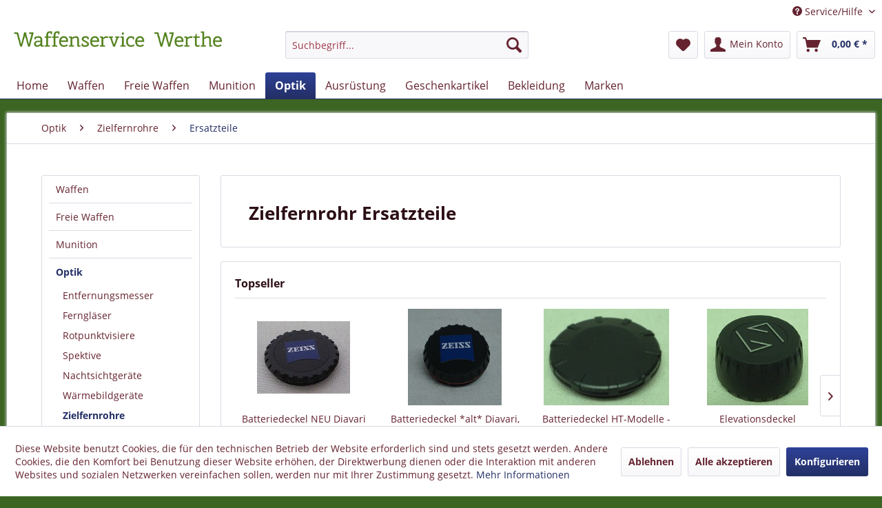

--- FILE ---
content_type: text/html; charset=UTF-8
request_url: https://jagdgewehr.de/optik/zielfernrohre/ersatzteile/
body_size: 24171
content:
<!DOCTYPE html> <html class="no-js" lang="de" itemscope="itemscope" itemtype="https://schema.org/WebPage"> <head> <meta charset="utf-8"> <meta name="author" content="" /> <meta name="robots" content="index,follow" /> <meta name="revisit-after" content="15 days" /> <meta name="keywords" content=" " /> <meta name="description" content="Einfach Zielfernrohr Ersatzteile online kaufen! Wir bieten ein grosses Sortiment an hochwertigen Ersatzteilen. Direkt online stöbern und online kaufe…" /> <meta property="og:type" content="product.group" /> <meta property="og:site_name" content="Waffenservice Werthe" /> <meta property="og:title" content="Ersatzteile" /> <meta property="og:description" content="Einfach Zielfernrohr Ersatzteile online kaufen! Wir bieten ein grosses Sortiment an hochwertigen Ersatzteilen. Direkt online stöbern und online…" /> <meta name="twitter:card" content="product" /> <meta name="twitter:site" content="Waffenservice Werthe" /> <meta name="twitter:title" content="Ersatzteile" /> <meta name="twitter:description" content="Einfach Zielfernrohr Ersatzteile online kaufen! Wir bieten ein grosses Sortiment an hochwertigen Ersatzteilen. Direkt online stöbern und online…" /> <meta property="og:image" content="https://jagdgewehr.de/media/image/4b/78/b5/Jagdgewehr_logo.jpg" /> <meta name="twitter:image" content="https://jagdgewehr.de/media/image/4b/78/b5/Jagdgewehr_logo.jpg" /> <meta itemprop="copyrightHolder" content="Waffenservice Werthe" /> <meta itemprop="copyrightYear" content="2019" /> <meta itemprop="isFamilyFriendly" content="True" /> <meta itemprop="image" content="https://jagdgewehr.de/media/image/4b/78/b5/Jagdgewehr_logo.jpg" /> <meta name="viewport" content="width=device-width, initial-scale=1.0"> <meta name="mobile-web-app-capable" content="yes"> <meta name="apple-mobile-web-app-title" content="Waffenservice Werthe"> <meta name="apple-mobile-web-app-capable" content="yes"> <meta name="apple-mobile-web-app-status-bar-style" content="default"> <link rel="apple-touch-icon-precomposed" href="https://jagdgewehr.de/media/image/fb/e5/10/apple_180x180.png"> <link rel="shortcut icon" href="https://jagdgewehr.de/media/image/71/b1/6e/16x16_1.png"> <meta name="msapplication-navbutton-color" content="#232f65" /> <meta name="application-name" content="Waffenservice Werthe" /> <meta name="msapplication-starturl" content="https://jagdgewehr.de/" /> <meta name="msapplication-window" content="width=1024;height=768" /> <meta name="msapplication-TileImage" content="https://jagdgewehr.de/media/image/b2/71/b0/windows_150x150.png"> <meta name="msapplication-TileColor" content="#232f65"> <meta name="theme-color" content="#232f65" /> <link rel="canonical" href="https://jagdgewehr.de/optik/zielfernrohre/ersatzteile/"/> <title itemprop="name">Zielfernrohr Ersatzteile kaufen | Waffenservice Werthe</title> <link href="/web/cache/1765808478_007e0588b4ec4405391d693b60fd440d.css" media="all" rel="stylesheet" type="text/css" /> <script>
dataLayer = window.dataLayer || [];
// Clear the previous ecommerce object
dataLayer.push({ ecommerce: null });
// Push regular datalayer
dataLayer.push ({"pageTitle":"Ersatzteile | Zielfernrohre | Optik | Waffenservice Werthe","pageCategory":"Listing","pageSubCategory":"","pageCategoryID":6,"productCategoryPath":"Optik\/Zielfernrohre\/Ersatzteile","pageSubCategoryID":"","pageCountryCode":"de_DE","pageLanguageCode":"de","pageVersion":1,"pageTestVariation":"1","pageValue":1,"pageAttributes":"1","productID":"","productStyleID":"","productEAN":"","productName":"","productPrice":"","productCategory":"Ersatzteile","productCurrency":"","productColor":"","productRealColor":""});
// Push new GA4 tags
dataLayer.push({"event":"view_item_list","ecommerce":{"item_list_name":"Category","item_list_id":"Ersatzteile","items":[{"item_name":"Elevationsdeckel NZ6 NEU - Inception","item_id":"216440","item_brand":"Noblex","price":20,"index":0,"quantity":1,"item_list_name":"Category","item_list_id":"Ersatzteile"},{"item_name":"ZF-Schutz Zeiss Clas\/Varip\/HT\/ - Diav-x56 +Diat.8x56 Obj.\/Okul.","item_id":"206937","item_brand":"ZEISS","price":9.95,"index":1,"quantity":1,"item_list_name":"Category","item_list_id":"Ersatzteile"},{"item_name":"ZF-Schutz Zeiss Varip.\/Diavari - x42, Objektiv-& Okularschutz","item_id":"211320","item_brand":"ZEISS","price":9.95,"index":2,"quantity":1,"item_list_name":"Category","item_list_id":"Ersatzteile"},{"item_name":"ZF-Schutz Zeiss Duralyt 3-10 - x50, Objektiv-& Okularschutz","item_id":"206935","item_brand":"ZEISS","price":9.95,"index":3,"quantity":1,"item_list_name":"Category","item_list_id":"Ersatzteile"},{"item_name":"ZF-Schutz Zeiss Varipoint 1,1- - 4x24, Objektiv-& Okularschutz","item_id":"211319","item_brand":"ZEISS","price":9.95,"index":4,"quantity":1,"item_list_name":"Category","item_list_id":"Ersatzteile"},{"item_name":"ZF-Schutz Zeiss Varip\/Diav\/HT\/ - Duralyt -x50, Obj.\/Okul.","item_id":"211321","item_brand":"ZEISS","price":9.95,"index":5,"quantity":1,"item_list_name":"Category","item_list_id":"Ersatzteile"},{"item_name":"ZF-Schutz Zeiss V8 Modell - x56, Objektiv-& Okularschutz","item_id":"211664","item_brand":"ZEISS","price":9.95,"index":6,"quantity":1,"item_list_name":"Category","item_list_id":"Ersatzteile"},{"item_name":"ZF-Schutz Zeiss V8 Modell - x30, Objektiv-& Okularschutz","item_id":"211775","item_brand":"ZEISS","price":9.95,"index":7,"quantity":1,"item_list_name":"Category","item_list_id":"Ersatzteile"},{"item_name":"ZF-Schutz Zeiss V8 Modell - x60, Objektiv-& Okularschutz","item_id":"211777","item_brand":"ZEISS","price":9.95,"index":8,"quantity":1,"item_list_name":"Category","item_list_id":"Ersatzteile"},{"item_name":"ZF-Schutz Zeiss Diavari Z\/ZM - -x48, Objektiv-& Okularschutz","item_id":"206936","item_brand":"ZEISS","price":9.95,"index":9,"quantity":1,"item_list_name":"Category","item_list_id":"Ersatzteile"},{"item_name":"Zeiss Gummi-Okularschutzring - Duralyt","item_id":"216183","item_brand":"ZEISS","price":0.05,"index":10,"quantity":1,"item_list_name":"Category","item_list_id":"Ersatzteile"},{"item_name":"Zeiss Gummi-Okularschutzring - Conquest HD5","item_id":"216184","item_brand":"ZEISS","price":0.05,"index":11,"quantity":1,"item_list_name":"Category","item_list_id":"Ersatzteile"}]}});
// Push Remarketing tags
</script> <script>(function(w,d,s,l,i){w[l]=w[l]||[];w[l].push({'gtm.start':
new Date().getTime(),event:'gtm.js'});var f=d.getElementsByTagName(s)[0],
j=d.createElement(s),dl=l!='dataLayer'?'&l='+l:'';j.async=true;j.src=
'https://www.googletagmanager.com/gtm.js?id='+i+dl;f.parentNode.insertBefore(j,f);
})(window,document,'script','dataLayer','GTM-KMNTMS6');</script> </head> <body class=" is--ctl-listing is--act-index " >  <noscript> <iframe src="https://www.googletagmanager.com/ns.html?id=GTM-KMNTMS6" height="0" width="0" style="display:none;visibility:hidden"> </iframe> </noscript>  <div class="page-wrap"> <noscript class="noscript-main"> <div class="alert is--warning"> <div class="alert--icon"> <i class="icon--element icon--warning"></i> </div> <div class="alert--content"> Um Waffenservice&#x20;Werthe in vollem Umfang nutzen zu k&ouml;nnen, empfehlen wir Ihnen Javascript in Ihrem Browser zu aktiveren. </div> </div> </noscript> <header class="header-main"> <div class="top-bar"> <div class="container block-group"> <nav class="top-bar--navigation block" role="menubar">   <div class="navigation--entry entry--compare is--hidden" role="menuitem" aria-haspopup="true" data-drop-down-menu="true">   </div> <div class="navigation--entry entry--service has--drop-down" role="menuitem" aria-haspopup="true" data-drop-down-menu="true"> <i class="icon--service"></i> Service/Hilfe <ul class="service--list is--rounded" role="menu"> <li class="service--entry" role="menuitem"> <a class="service--link" href="javascript:openCookieConsentManager()" title="Cookie-Einstellungen" > Cookie-Einstellungen </a> </li> <li class="service--entry" role="menuitem"> <a class="service--link" href="https://jagdgewehr.de/ueber-uns" title="Über uns" > Über uns </a> </li> <li class="service--entry" role="menuitem"> <a class="service--link" href="https://jagdgewehr.de/kontaktformular" title="Kontakt" target="_self"> Kontakt </a> </li> <li class="service--entry" role="menuitem"> <a class="service--link" href="https://jagdgewehr.de/versand-und-zahlungsbedingungen" title="Versand und Zahlungsbedingungen" > Versand und Zahlungsbedingungen </a> </li> <li class="service--entry" role="menuitem"> <a class="service--link" href="https://jagdgewehr.de/widerrufsrecht" title="Widerrufsrecht" > Widerrufsrecht </a> </li> <li class="service--entry" role="menuitem"> <a class="service--link" href="https://jagdgewehr.de/widerrufsrecht-dienstleistungen" title="Widerrufsrecht Dienstleistungen" > Widerrufsrecht Dienstleistungen </a> </li> <li class="service--entry" role="menuitem"> <a class="service--link" href="https://jagdgewehr.de/batteriehinweis" title="Batteriehinweis" > Batteriehinweis </a> </li> <li class="service--entry" role="menuitem"> <a class="service--link" href="https://jagdgewehr.de/datenschutz" title="Datenschutz" > Datenschutz </a> </li> <li class="service--entry" role="menuitem"> <a class="service--link" href="https://jagdgewehr.de/agb" title="AGB" > AGB </a> </li> <li class="service--entry" role="menuitem"> <a class="service--link" href="https://jagdgewehr.de/impressum" title="Impressum" > Impressum </a> </li> </ul> </div> </nav> </div> </div> <div class="container header--navigation"> <div class="logo-main block-group" role="banner"> <div class="logo--shop block"> <a class="logo--link" href="https://jagdgewehr.de/" title="Waffenservice Werthe - zur Startseite wechseln"> <picture> <source srcset="https://jagdgewehr.de/media/image/4b/78/b5/Jagdgewehr_logo.jpg" media="(min-width: 78.75em)"> <source srcset="https://jagdgewehr.de/media/image/4b/78/b5/Jagdgewehr_logo.jpg" media="(min-width: 64em)"> <source srcset="https://jagdgewehr.de/media/image/4b/78/b5/Jagdgewehr_logo.jpg" media="(min-width: 48em)"> <img srcset="https://jagdgewehr.de/media/image/4b/78/b5/Jagdgewehr_logo.jpg" alt="Waffenservice Werthe - zur Startseite wechseln" /> </picture> </a> </div> </div> <nav class="shop--navigation block-group"> <ul class="navigation--list block-group" role="menubar"> <li class="navigation--entry entry--menu-left" role="menuitem"> <a class="entry--link entry--trigger btn is--icon-left" href="#offcanvas--left" data-offcanvas="true" data-offCanvasSelector=".sidebar-main" aria-label="Menü"> <i class="icon--menu"></i> Menü </a> </li> <li class="navigation--entry entry--search" role="menuitem" data-search="true" aria-haspopup="true" data-minLength="3"> <a class="btn entry--link entry--trigger" href="#show-hide--search" title="Suche anzeigen / schließen" aria-label="Suche anzeigen / schließen"> <i class="icon--search"></i> <span class="search--display">Suchen</span> </a> <form action="/search" method="get" class="main-search--form"> <input type="search" name="sSearch" aria-label="Suchbegriff..." class="main-search--field" autocomplete="off" autocapitalize="off" placeholder="Suchbegriff..." maxlength="30" /> <button type="submit" class="main-search--button" aria-label="Suchen"> <i class="icon--search"></i> <span class="main-search--text">Suchen</span> </button> <div class="form--ajax-loader">&nbsp;</div> </form> <div class="main-search--results"></div> </li>  <li class="navigation--entry entry--notepad" role="menuitem"> <a href="https://jagdgewehr.de/note" title="Merkzettel" aria-label="Merkzettel" class="btn"> <i class="icon--heart"></i> </a> </li> <li class="navigation--entry entry--account with-slt" role="menuitem" data-offcanvas="true" data-offCanvasSelector=".account--dropdown-navigation"> <a href="https://jagdgewehr.de/account" title="Mein Konto" aria-label="Mein Konto" class="btn is--icon-left entry--link account--link"> <i class="icon--account"></i> <span class="account--display"> Mein Konto </span> </a> <div class="account--dropdown-navigation"> <div class="navigation--smartphone"> <div class="entry--close-off-canvas"> <a href="#close-account-menu" class="account--close-off-canvas" title="Menü schließen" aria-label="Menü schließen"> Menü schließen <i class="icon--arrow-right"></i> </a> </div> </div> <div class="account--menu is--rounded is--personalized"> <span class="navigation--headline"> Mein Konto </span> <div class="account--menu-container"> <ul class="sidebar--navigation navigation--list is--level0 show--active-items"> <li class="navigation--entry"> <span class="navigation--signin"> <a href="https://jagdgewehr.de/account#hide-registration" class="blocked--link btn is--primary navigation--signin-btn" data-collapseTarget="#registration" data-action="close"> Anmelden </a> <span class="navigation--register"> oder <a href="https://jagdgewehr.de/account#show-registration" class="blocked--link" data-collapseTarget="#registration" data-action="open"> registrieren </a> </span> </span> </li> <li class="navigation--entry"> <a href="https://jagdgewehr.de/account" title="Übersicht" class="navigation--link"> Übersicht </a> </li> <li class="navigation--entry"> <a href="https://jagdgewehr.de/account/profile" title="Persönliche Daten" class="navigation--link" rel="nofollow"> Persönliche Daten </a> </li> <li class="navigation--entry"> <a href="https://jagdgewehr.de/address/index/sidebar/" title="Adressen" class="navigation--link" rel="nofollow"> Adressen </a> </li> <li class="navigation--entry"> <a href="https://jagdgewehr.de/account/payment" title="Zahlungsarten" class="navigation--link" rel="nofollow"> Zahlungsarten </a> </li> <li class="navigation--entry"> <a href="https://jagdgewehr.de/account/orders" title="Bestellungen" class="navigation--link" rel="nofollow"> Bestellungen </a> </li> <li class="navigation--entry"> <a href="https://jagdgewehr.de/note" title="Merkzettel" class="navigation--link" rel="nofollow"> Merkzettel </a> </li> </ul> </div> </div> </div> </li> <li class="navigation--entry entry--cart" role="menuitem"> <a class="btn is--icon-left cart--link" href="https://jagdgewehr.de/checkout/cart" title="Warenkorb" aria-label="Warenkorb"> <span class="cart--display"> Warenkorb </span> <span class="badge is--primary is--minimal cart--quantity is--hidden">0</span> <i class="icon--basket"></i> <span class="cart--amount"> 0,00&nbsp;&euro; * </span> </a> <div class="ajax-loader">&nbsp;</div> </li>  </ul> </nav> <div class="container--ajax-cart" data-collapse-cart="true" data-displayMode="offcanvas"></div> </div> </header> <nav class="navigation-main"> <div class="container" data-menu-scroller="true" data-listSelector=".navigation--list.container" data-viewPortSelector=".navigation--list-wrapper"> <div class="navigation--list-wrapper"> <ul class="navigation--list container" role="menubar" itemscope="itemscope" itemtype="https://schema.org/SiteNavigationElement"> <li class="navigation--entry is--home" role="menuitem"><a class="navigation--link is--first" href="https://jagdgewehr.de/" title="Home" aria-label="Home" itemprop="url"><span itemprop="name">Home</span></a></li><li class="navigation--entry" role="menuitem"><a class="navigation--link" href="https://jagdgewehr.de/waffen/" title="Waffen" aria-label="Waffen" itemprop="url"><span itemprop="name">Waffen</span></a></li><li class="navigation--entry" role="menuitem"><a class="navigation--link" href="https://jagdgewehr.de/freie-waffen/" title="Freie Waffen" aria-label="Freie Waffen" itemprop="url"><span itemprop="name">Freie Waffen</span></a></li><li class="navigation--entry" role="menuitem"><a class="navigation--link" href="https://jagdgewehr.de/munition/" title="Munition" aria-label="Munition" itemprop="url"><span itemprop="name">Munition</span></a></li><li class="navigation--entry is--active" role="menuitem"><a class="navigation--link is--active" href="https://jagdgewehr.de/optik/" title="Optik" aria-label="Optik" itemprop="url"><span itemprop="name">Optik</span></a></li><li class="navigation--entry" role="menuitem"><a class="navigation--link" href="https://jagdgewehr.de/ausruestung/" title="Ausrüstung" aria-label="Ausrüstung" itemprop="url"><span itemprop="name">Ausrüstung</span></a></li><li class="navigation--entry" role="menuitem"><a class="navigation--link" href="https://jagdgewehr.de/geschenkartikel/" title="Geschenkartikel" aria-label="Geschenkartikel" itemprop="url"><span itemprop="name">Geschenkartikel</span></a></li><li class="navigation--entry" role="menuitem"><a class="navigation--link" href="https://jagdgewehr.de/bekleidung/" title="Bekleidung" aria-label="Bekleidung" itemprop="url"><span itemprop="name">Bekleidung</span></a></li><li class="navigation--entry" role="menuitem"><a class="navigation--link" href="https://jagdgewehr.de/marken/" title="Marken" aria-label="Marken" itemprop="url"><span itemprop="name">Marken</span></a></li> </ul> </div> <div class="advanced-menu" data-advanced-menu="true" data-hoverDelay="250"> <div class="menu--container"> <div class="button-container"> <a href="https://jagdgewehr.de/waffen/" class="button--category" aria-label="Zur Kategorie Waffen" title="Zur Kategorie Waffen"> <i class="icon--arrow-right"></i> Zur Kategorie Waffen </a> <span class="button--close"> <i class="icon--cross"></i> </span> </div> <div class="content--wrapper has--content has--teaser"> <ul class="menu--list menu--level-0 columns--2" style="width: 50%;"> <li class="menu--list-item item--level-0" style="width: 100%"> <a href="https://jagdgewehr.de/waffen/langwaffen/" class="menu--list-item-link" aria-label="Langwaffen" title="Langwaffen">Langwaffen</a> <ul class="menu--list menu--level-1 columns--2"> <li class="menu--list-item item--level-1"> <a href="https://jagdgewehr.de/waffen/langwaffen/repetierer/" class="menu--list-item-link" aria-label="Repetierer" title="Repetierer">Repetierer</a> </li> <li class="menu--list-item item--level-1"> <a href="https://jagdgewehr.de/waffen/langwaffen/flinten/" class="menu--list-item-link" aria-label="Flinten" title="Flinten">Flinten</a> </li> <li class="menu--list-item item--level-1"> <a href="https://jagdgewehr.de/waffen/langwaffen/kombinierte/" class="menu--list-item-link" aria-label="Kombinierte" title="Kombinierte">Kombinierte</a> </li> <li class="menu--list-item item--level-1"> <a href="https://jagdgewehr.de/waffen/langwaffen/deko/" class="menu--list-item-link" aria-label="Deko" title="Deko">Deko</a> </li> </ul> </li> <li class="menu--list-item item--level-0" style="width: 100%"> <a href="https://jagdgewehr.de/waffen/kurzwaffen/" class="menu--list-item-link" aria-label="Kurzwaffen" title="Kurzwaffen">Kurzwaffen</a> <ul class="menu--list menu--level-1 columns--2"> <li class="menu--list-item item--level-1"> <a href="https://jagdgewehr.de/waffen/kurzwaffen/pistolen/" class="menu--list-item-link" aria-label="Pistolen" title="Pistolen">Pistolen</a> </li> <li class="menu--list-item item--level-1"> <a href="https://jagdgewehr.de/waffen/kurzwaffen/revolver/" class="menu--list-item-link" aria-label="Revolver" title="Revolver">Revolver</a> </li> <li class="menu--list-item item--level-1"> <a href="https://jagdgewehr.de/waffen/kurzwaffen/deko/" class="menu--list-item-link" aria-label="Deko" title="Deko">Deko</a> </li> </ul> </li> <li class="menu--list-item item--level-0" style="width: 100%"> <a href="https://jagdgewehr.de/waffen/gebrauchtwaffen/" class="menu--list-item-link" aria-label="Gebrauchtwaffen" title="Gebrauchtwaffen">Gebrauchtwaffen</a> <ul class="menu--list menu--level-1 columns--2"> <li class="menu--list-item item--level-1"> <a href="https://jagdgewehr.de/waffen/gebrauchtwaffen/langwaffen/" class="menu--list-item-link" aria-label="Langwaffen" title="Langwaffen">Langwaffen</a> </li> <li class="menu--list-item item--level-1"> <a href="https://jagdgewehr.de/waffen/gebrauchtwaffen/kurzwaffen/" class="menu--list-item-link" aria-label="Kurzwaffen" title="Kurzwaffen">Kurzwaffen</a> </li> <li class="menu--list-item item--level-1"> <a href="https://jagdgewehr.de/waffen/gebrauchtwaffen/freie-waffen/" class="menu--list-item-link" aria-label="Freie Waffen" title="Freie Waffen">Freie Waffen</a> </li> </ul> </li> <li class="menu--list-item item--level-0" style="width: 100%"> <a href="https://jagdgewehr.de/waffen/waffenzubehoer/" class="menu--list-item-link" aria-label="Waffenzubehör" title="Waffenzubehör">Waffenzubehör</a> <ul class="menu--list menu--level-1 columns--2"> <li class="menu--list-item item--level-1"> <a href="https://jagdgewehr.de/waffen/waffenzubehoer/griffe/" class="menu--list-item-link" aria-label="Griffe" title="Griffe">Griffe</a> </li> <li class="menu--list-item item--level-1"> <a href="https://jagdgewehr.de/waffen/waffenzubehoer/magazine/" class="menu--list-item-link" aria-label="Magazine" title="Magazine">Magazine</a> </li> <li class="menu--list-item item--level-1"> <a href="https://jagdgewehr.de/waffen/waffenzubehoer/montagen/" class="menu--list-item-link" aria-label="Montagen" title="Montagen">Montagen</a> </li> <li class="menu--list-item item--level-1"> <a href="https://jagdgewehr.de/waffen/waffenzubehoer/pistolengriffkaeppchen/" class="menu--list-item-link" aria-label="Pistolengriffkäppchen" title="Pistolengriffkäppchen">Pistolengriffkäppchen</a> </li> <li class="menu--list-item item--level-1"> <a href="https://jagdgewehr.de/waffen/waffenzubehoer/schalldaempfer/" class="menu--list-item-link" aria-label="Schalldämpfer" title="Schalldämpfer">Schalldämpfer</a> </li> <li class="menu--list-item item--level-1"> <a href="https://jagdgewehr.de/waffen/waffenzubehoer/riemenbuegel/" class="menu--list-item-link" aria-label="Riemenbügel" title="Riemenbügel">Riemenbügel</a> </li> <li class="menu--list-item item--level-1"> <a href="https://jagdgewehr.de/waffen/waffenzubehoer/schaefte/" class="menu--list-item-link" aria-label="Schäfte" title="Schäfte">Schäfte</a> </li> <li class="menu--list-item item--level-1"> <a href="https://jagdgewehr.de/waffen/waffenzubehoer/visierung/" class="menu--list-item-link" aria-label="Visierung" title="Visierung">Visierung</a> </li> <li class="menu--list-item item--level-1"> <a href="https://jagdgewehr.de/waffen/waffenzubehoer/zweibein/" class="menu--list-item-link" aria-label="Zweibein" title="Zweibein">Zweibein</a> </li> <li class="menu--list-item item--level-1"> <a href="https://jagdgewehr.de/waffen/waffenzubehoer/werkzeuge-hilfsmittel/" class="menu--list-item-link" aria-label="Werkzeuge / Hilfsmittel" title="Werkzeuge / Hilfsmittel">Werkzeuge / Hilfsmittel</a> </li> </ul> </li> <li class="menu--list-item item--level-0" style="width: 100%"> <a href="https://jagdgewehr.de/waffen/waffenpflege/" class="menu--list-item-link" aria-label="Waffenpflege" title="Waffenpflege">Waffenpflege</a> <ul class="menu--list menu--level-1 columns--2"> <li class="menu--list-item item--level-1"> <a href="https://jagdgewehr.de/waffen/waffenpflege/pufferpatronen/" class="menu--list-item-link" aria-label="Pufferpatronen" title="Pufferpatronen">Pufferpatronen</a> </li> <li class="menu--list-item item--level-1"> <a href="https://jagdgewehr.de/waffen/waffenpflege/reinigungsmittel/" class="menu--list-item-link" aria-label="Reinigungsmittel" title="Reinigungsmittel">Reinigungsmittel</a> </li> <li class="menu--list-item item--level-1"> <a href="https://jagdgewehr.de/waffen/waffenpflege/reinigungsschnuere/" class="menu--list-item-link" aria-label="Reinigungsschnüre" title="Reinigungsschnüre">Reinigungsschnüre</a> </li> <li class="menu--list-item item--level-1"> <a href="https://jagdgewehr.de/waffen/waffenpflege/reinigungsbuersten/" class="menu--list-item-link" aria-label="Reinigungsbürsten" title="Reinigungsbürsten">Reinigungsbürsten</a> </li> <li class="menu--list-item item--level-1"> <a href="https://jagdgewehr.de/waffen/waffenpflege/reinigungsstoecke/" class="menu--list-item-link" aria-label="Reinigungsstöcke" title="Reinigungsstöcke">Reinigungsstöcke</a> </li> <li class="menu--list-item item--level-1"> <a href="https://jagdgewehr.de/waffen/waffenpflege/schaftpflege/" class="menu--list-item-link" aria-label="Schaftpflege" title="Schaftpflege">Schaftpflege</a> </li> <li class="menu--list-item item--level-1"> <a href="https://jagdgewehr.de/waffen/waffenpflege/oele-spray-s/" class="menu--list-item-link" aria-label="Öle / Spray´s" title="Öle / Spray´s">Öle / Spray´s</a> </li> <li class="menu--list-item item--level-1"> <a href="https://jagdgewehr.de/waffen/waffenpflege/vfg-filze/" class="menu--list-item-link" aria-label="VFG-Filze" title="VFG-Filze">VFG-Filze</a> </li> <li class="menu--list-item item--level-1"> <a href="https://jagdgewehr.de/waffen/waffenpflege/werkhalter/" class="menu--list-item-link" aria-label="Werkhalter" title="Werkhalter">Werkhalter</a> </li> <li class="menu--list-item item--level-1"> <a href="https://jagdgewehr.de/waffen/waffenpflege/tuning/" class="menu--list-item-link" aria-label="Tuning" title="Tuning">Tuning</a> </li> </ul> </li> <li class="menu--list-item item--level-0" style="width: 100%"> <a href="https://jagdgewehr.de/waffen/tuning/" class="menu--list-item-link" aria-label="Tuning" title="Tuning">Tuning</a> </li> <li class="menu--list-item item--level-0" style="width: 100%"> <a href="https://jagdgewehr.de/waffen/ersatzteile/" class="menu--list-item-link" aria-label="Ersatzteile" title="Ersatzteile">Ersatzteile</a> <ul class="menu--list menu--level-1 columns--2"> <li class="menu--list-item item--level-1"> <a href="https://jagdgewehr.de/waffen/ersatzteile/langwaffen/" class="menu--list-item-link" aria-label="Langwaffen" title="Langwaffen">Langwaffen</a> </li> </ul> </li> </ul> <div class="menu--delimiter" style="right: 50%;"></div> <div class="menu--teaser" style="width: 50%;"> <a href="https://jagdgewehr.de/waffen/" aria-label="Zur Kategorie Waffen" title="Zur Kategorie Waffen" class="teaser--image" style="background-image: url(https://jagdgewehr.de/media/image/06/24/f8/Waffen_Mobile.png);"></a> <div class="teaser--headline">Waffen online kaufen beim Waffenservice Werthe</div> <div class="teaser--text"> Im Online-Shop des Waffenservice Werthe steht Ihnen eine Vielzahl an scharfen Waffen zur Verfügung, die vor allem auf die Bedürfnisse von Jägern und Sportschützen ausgerichtet sind. Wir setzen dabei vor allem auf bewährte Markenhersteller wie... <a class="teaser--text-link" href="https://jagdgewehr.de/waffen/" aria-label="mehr erfahren" title="mehr erfahren"> mehr erfahren </a> </div> </div> </div> </div> <div class="menu--container"> <div class="button-container"> <a href="https://jagdgewehr.de/freie-waffen/" class="button--category" aria-label="Zur Kategorie Freie Waffen" title="Zur Kategorie Freie Waffen"> <i class="icon--arrow-right"></i> Zur Kategorie Freie Waffen </a> <span class="button--close"> <i class="icon--cross"></i> </span> </div> <div class="content--wrapper has--content has--teaser"> <ul class="menu--list menu--level-0 columns--2" style="width: 50%;"> <li class="menu--list-item item--level-0" style="width: 100%"> <a href="https://jagdgewehr.de/freie-waffen/abwehr-und-sicherheit/" class="menu--list-item-link" aria-label="Abwehr- und Sicherheit" title="Abwehr- und Sicherheit">Abwehr- und Sicherheit</a> <ul class="menu--list menu--level-1 columns--2"> <li class="menu--list-item item--level-1"> <a href="https://jagdgewehr.de/freie-waffen/abwehr-und-sicherheit/spray/" class="menu--list-item-link" aria-label="Spray" title="Spray">Spray</a> </li> <li class="menu--list-item item--level-1"> <a href="https://jagdgewehr.de/freie-waffen/abwehr-und-sicherheit/gel/" class="menu--list-item-link" aria-label="Gel" title="Gel">Gel</a> </li> <li class="menu--list-item item--level-1"> <a href="https://jagdgewehr.de/freie-waffen/abwehr-und-sicherheit/akustische-abwehr/" class="menu--list-item-link" aria-label="akustische Abwehr" title="akustische Abwehr">akustische Abwehr</a> </li> <li class="menu--list-item item--level-1"> <a href="https://jagdgewehr.de/freie-waffen/abwehr-und-sicherheit/stoecke-handschellen/" class="menu--list-item-link" aria-label="Stöcke - Handschellen" title="Stöcke - Handschellen">Stöcke - Handschellen</a> </li> <li class="menu--list-item item--level-1"> <a href="https://jagdgewehr.de/freie-waffen/abwehr-und-sicherheit/holster/" class="menu--list-item-link" aria-label="Holster" title="Holster">Holster</a> </li> <li class="menu--list-item item--level-1"> <a href="https://jagdgewehr.de/freie-waffen/abwehr-und-sicherheit/fuer-das-eigenheim/" class="menu--list-item-link" aria-label="für das Eigenheim" title="für das Eigenheim">für das Eigenheim</a> </li> <li class="menu--list-item item--level-1"> <a href="https://jagdgewehr.de/freie-waffen/abwehr-und-sicherheit/abwerkauf/" class="menu--list-item-link" aria-label="Abwerkauf" title="Abwerkauf">Abwerkauf</a> </li> </ul> </li> <li class="menu--list-item item--level-0" style="width: 100%"> <a href="https://jagdgewehr.de/freie-waffen/armbrust-bogen-und-schleudern/" class="menu--list-item-link" aria-label="Armbrust, Bogen und Schleudern" title="Armbrust, Bogen und Schleudern">Armbrust, Bogen und Schleudern</a> </li> <li class="menu--list-item item--level-0" style="width: 100%"> <a href="https://jagdgewehr.de/freie-waffen/defense-training/" class="menu--list-item-link" aria-label="Defense Training" title="Defense Training">Defense Training</a> <ul class="menu--list menu--level-1 columns--2"> <li class="menu--list-item item--level-1"> <a href="https://jagdgewehr.de/freie-waffen/defense-training/defenser/" class="menu--list-item-link" aria-label="Defenser" title="Defenser">Defenser</a> </li> <li class="menu--list-item item--level-1"> <a href="https://jagdgewehr.de/freie-waffen/defense-training/munition/" class="menu--list-item-link" aria-label="Munition" title="Munition">Munition</a> </li> <li class="menu--list-item item--level-1"> <a href="https://jagdgewehr.de/freie-waffen/defense-training/zubehoer/" class="menu--list-item-link" aria-label="Zubehör" title="Zubehör">Zubehör</a> </li> </ul> </li> <li class="menu--list-item item--level-0" style="width: 100%"> <a href="https://jagdgewehr.de/freie-waffen/luftgewehre/" class="menu--list-item-link" aria-label="Luftgewehre" title="Luftgewehre">Luftgewehre</a> <ul class="menu--list menu--level-1 columns--2"> <li class="menu--list-item item--level-1"> <a href="https://jagdgewehr.de/freie-waffen/luftgewehre/blaser/" class="menu--list-item-link" aria-label="Blaser" title="Blaser">Blaser</a> </li> <li class="menu--list-item item--level-1"> <a href="https://jagdgewehr.de/freie-waffen/luftgewehre/diana/" class="menu--list-item-link" aria-label="Diana" title="Diana">Diana</a> </li> <li class="menu--list-item item--level-1"> <a href="https://jagdgewehr.de/freie-waffen/luftgewehre/gamo/" class="menu--list-item-link" aria-label="Gamo" title="Gamo">Gamo</a> </li> <li class="menu--list-item item--level-1"> <a href="https://jagdgewehr.de/freie-waffen/luftgewehre/haemmerli/" class="menu--list-item-link" aria-label="Hämmerli" title="Hämmerli">Hämmerli</a> </li> <li class="menu--list-item item--level-1"> <a href="https://jagdgewehr.de/freie-waffen/luftgewehre/mauser/" class="menu--list-item-link" aria-label="Mauser" title="Mauser">Mauser</a> </li> <li class="menu--list-item item--level-1"> <a href="https://jagdgewehr.de/freie-waffen/luftgewehre/heckler-koch/" class="menu--list-item-link" aria-label="Heckler&amp;Koch" title="Heckler&amp;Koch">Heckler&Koch</a> </li> <li class="menu--list-item item--level-1"> <a href="https://jagdgewehr.de/freie-waffen/luftgewehre/legends/" class="menu--list-item-link" aria-label="Legends" title="Legends">Legends</a> </li> <li class="menu--list-item item--level-1"> <a href="https://jagdgewehr.de/freie-waffen/luftgewehre/norica/" class="menu--list-item-link" aria-label="Norica" title="Norica">Norica</a> </li> <li class="menu--list-item item--level-1"> <a href="https://jagdgewehr.de/freie-waffen/luftgewehre/norconia/" class="menu--list-item-link" aria-label="Norconia" title="Norconia">Norconia</a> </li> <li class="menu--list-item item--level-1"> <a href="https://jagdgewehr.de/freie-waffen/luftgewehre/ruger/" class="menu--list-item-link" aria-label="Ruger" title="Ruger">Ruger</a> </li> <li class="menu--list-item item--level-1"> <a href="https://jagdgewehr.de/freie-waffen/luftgewehre/sonstige-hersteller/" class="menu--list-item-link" aria-label="sonstige Hersteller" title="sonstige Hersteller">sonstige Hersteller</a> </li> <li class="menu--list-item item--level-1"> <a href="https://jagdgewehr.de/freie-waffen/luftgewehre/stoeger/" class="menu--list-item-link" aria-label="Stoeger" title="Stoeger">Stoeger</a> </li> <li class="menu--list-item item--level-1"> <a href="https://jagdgewehr.de/freie-waffen/luftgewehre/tell/" class="menu--list-item-link" aria-label="Tell" title="Tell">Tell</a> </li> <li class="menu--list-item item--level-1"> <a href="https://jagdgewehr.de/freie-waffen/luftgewehre/umarex/" class="menu--list-item-link" aria-label="Umarex" title="Umarex">Umarex</a> </li> <li class="menu--list-item item--level-1"> <a href="https://jagdgewehr.de/freie-waffen/luftgewehre/walther/" class="menu--list-item-link" aria-label="Walther" title="Walther">Walther</a> </li> <li class="menu--list-item item--level-1"> <a href="https://jagdgewehr.de/freie-waffen/luftgewehre/weihrauch/" class="menu--list-item-link" aria-label="Weihrauch" title="Weihrauch">Weihrauch</a> </li> <li class="menu--list-item item--level-1"> <a href="https://jagdgewehr.de/freie-waffen/luftgewehre/waffenzubehoer/" class="menu--list-item-link" aria-label="Waffenzubehör" title="Waffenzubehör">Waffenzubehör</a> </li> </ul> </li> <li class="menu--list-item item--level-0" style="width: 100%"> <a href="https://jagdgewehr.de/freie-waffen/luftpistolen/" class="menu--list-item-link" aria-label="Luftpistolen" title="Luftpistolen">Luftpistolen</a> <ul class="menu--list menu--level-1 columns--2"> <li class="menu--list-item item--level-1"> <a href="https://jagdgewehr.de/freie-waffen/luftpistolen/beeman/" class="menu--list-item-link" aria-label="Beeman" title="Beeman">Beeman</a> </li> <li class="menu--list-item item--level-1"> <a href="https://jagdgewehr.de/freie-waffen/luftpistolen/beretta/" class="menu--list-item-link" aria-label="Beretta" title="Beretta">Beretta</a> </li> <li class="menu--list-item item--level-1"> <a href="https://jagdgewehr.de/freie-waffen/luftpistolen/browning/" class="menu--list-item-link" aria-label="Browning" title="Browning">Browning</a> </li> <li class="menu--list-item item--level-1"> <a href="https://jagdgewehr.de/freie-waffen/luftpistolen/colt/" class="menu--list-item-link" aria-label="Colt" title="Colt">Colt</a> </li> <li class="menu--list-item item--level-1"> <a href="https://jagdgewehr.de/freie-waffen/luftpistolen/crosman/" class="menu--list-item-link" aria-label="Crosman" title="Crosman">Crosman</a> </li> <li class="menu--list-item item--level-1"> <a href="https://jagdgewehr.de/freie-waffen/luftpistolen/diana/" class="menu--list-item-link" aria-label="Diana" title="Diana">Diana</a> </li> <li class="menu--list-item item--level-1"> <a href="https://jagdgewehr.de/freie-waffen/luftpistolen/gamo/" class="menu--list-item-link" aria-label="Gamo" title="Gamo">Gamo</a> </li> <li class="menu--list-item item--level-1"> <a href="https://jagdgewehr.de/freie-waffen/luftpistolen/glock/" class="menu--list-item-link" aria-label="Glock" title="Glock">Glock</a> </li> <li class="menu--list-item item--level-1"> <a href="https://jagdgewehr.de/freie-waffen/luftpistolen/haemmerli/" class="menu--list-item-link" aria-label="Hämmerli" title="Hämmerli">Hämmerli</a> </li> <li class="menu--list-item item--level-1"> <a href="https://jagdgewehr.de/freie-waffen/luftpistolen/heckler-koch/" class="menu--list-item-link" aria-label="Heckler &amp; Koch" title="Heckler &amp; Koch">Heckler & Koch</a> </li> <li class="menu--list-item item--level-1"> <a href="https://jagdgewehr.de/freie-waffen/luftpistolen/legends/" class="menu--list-item-link" aria-label="Legends" title="Legends">Legends</a> </li> <li class="menu--list-item item--level-1"> <a href="https://jagdgewehr.de/freie-waffen/luftpistolen/perfecta/" class="menu--list-item-link" aria-label="Perfecta" title="Perfecta">Perfecta</a> </li> <li class="menu--list-item item--level-1"> <a href="https://jagdgewehr.de/freie-waffen/luftpistolen/ruger/" class="menu--list-item-link" aria-label="Ruger" title="Ruger">Ruger</a> </li> <li class="menu--list-item item--level-1"> <a href="https://jagdgewehr.de/freie-waffen/luftpistolen/sig-sauer/" class="menu--list-item-link" aria-label="Sig Sauer" title="Sig Sauer">Sig Sauer</a> </li> <li class="menu--list-item item--level-1"> <a href="https://jagdgewehr.de/freie-waffen/luftpistolen/smith-wesson/" class="menu--list-item-link" aria-label="Smith &amp; Wesson" title="Smith &amp; Wesson">Smith & Wesson</a> </li> <li class="menu--list-item item--level-1"> <a href="https://jagdgewehr.de/freie-waffen/luftpistolen/sonstige-hersteller/" class="menu--list-item-link" aria-label="sonstige Hersteller" title="sonstige Hersteller">sonstige Hersteller</a> </li> <li class="menu--list-item item--level-1"> <a href="https://jagdgewehr.de/freie-waffen/luftpistolen/umarex/" class="menu--list-item-link" aria-label="Umarex" title="Umarex">Umarex</a> </li> <li class="menu--list-item item--level-1"> <a href="https://jagdgewehr.de/freie-waffen/luftpistolen/walther/" class="menu--list-item-link" aria-label="Walther" title="Walther">Walther</a> </li> <li class="menu--list-item item--level-1"> <a href="https://jagdgewehr.de/freie-waffen/luftpistolen/weihrauch/" class="menu--list-item-link" aria-label="Weihrauch" title="Weihrauch">Weihrauch</a> </li> <li class="menu--list-item item--level-1"> <a href="https://jagdgewehr.de/freie-waffen/luftpistolen/waffenzubehoer/" class="menu--list-item-link" aria-label="Waffenzubehör" title="Waffenzubehör">Waffenzubehör</a> </li> </ul> </li> <li class="menu--list-item item--level-0" style="width: 100%"> <a href="https://jagdgewehr.de/freie-waffen/messer/" class="menu--list-item-link" aria-label="Messer" title="Messer">Messer</a> <ul class="menu--list menu--level-1 columns--2"> <li class="menu--list-item item--level-1"> <a href="https://jagdgewehr.de/freie-waffen/messer/filetiermesser/" class="menu--list-item-link" aria-label="Filetiermesser" title="Filetiermesser">Filetiermesser</a> </li> <li class="menu--list-item item--level-1"> <a href="https://jagdgewehr.de/freie-waffen/messer/jagdmesser/" class="menu--list-item-link" aria-label="Jagdmesser" title="Jagdmesser">Jagdmesser</a> </li> <li class="menu--list-item item--level-1"> <a href="https://jagdgewehr.de/freie-waffen/messer/kindermesser/" class="menu--list-item-link" aria-label="Kindermesser" title="Kindermesser">Kindermesser</a> </li> <li class="menu--list-item item--level-1"> <a href="https://jagdgewehr.de/freie-waffen/messer/kuechenmesser/" class="menu--list-item-link" aria-label="Küchenmesser" title="Küchenmesser">Küchenmesser</a> </li> <li class="menu--list-item item--level-1"> <a href="https://jagdgewehr.de/freie-waffen/messer/schwerter/" class="menu--list-item-link" aria-label="Schwerter" title="Schwerter">Schwerter</a> </li> <li class="menu--list-item item--level-1"> <a href="https://jagdgewehr.de/freie-waffen/messer/taschenmesser/" class="menu--list-item-link" aria-label="Taschenmesser" title="Taschenmesser">Taschenmesser</a> </li> <li class="menu--list-item item--level-1"> <a href="https://jagdgewehr.de/freie-waffen/messer/auslauf-und-gebrauchtware/" class="menu--list-item-link" aria-label="Auslauf- und Gebrauchtware" title="Auslauf- und Gebrauchtware">Auslauf- und Gebrauchtware</a> </li> <li class="menu--list-item item--level-1"> <a href="https://jagdgewehr.de/freie-waffen/messer/tools/" class="menu--list-item-link" aria-label="Tools" title="Tools">Tools</a> </li> <li class="menu--list-item item--level-1"> <a href="https://jagdgewehr.de/freie-waffen/messer/zubehoer/" class="menu--list-item-link" aria-label="Zubehör" title="Zubehör">Zubehör</a> </li> </ul> </li> <li class="menu--list-item item--level-0" style="width: 100%"> <a href="https://jagdgewehr.de/freie-waffen/schreckschusswaffen/" class="menu--list-item-link" aria-label="Schreckschusswaffen" title="Schreckschusswaffen">Schreckschusswaffen</a> <ul class="menu--list menu--level-1 columns--2"> <li class="menu--list-item item--level-1"> <a href="https://jagdgewehr.de/freie-waffen/schreckschusswaffen/berloque/" class="menu--list-item-link" aria-label="Berloque" title="Berloque">Berloque</a> </li> <li class="menu--list-item item--level-1"> <a href="https://jagdgewehr.de/freie-waffen/schreckschusswaffen/browning/" class="menu--list-item-link" aria-label="Browning" title="Browning">Browning</a> </li> <li class="menu--list-item item--level-1"> <a href="https://jagdgewehr.de/freie-waffen/schreckschusswaffen/colt/" class="menu--list-item-link" aria-label="Colt" title="Colt">Colt</a> </li> <li class="menu--list-item item--level-1"> <a href="https://jagdgewehr.de/freie-waffen/schreckschusswaffen/ekol/" class="menu--list-item-link" aria-label="Ekol" title="Ekol">Ekol</a> </li> <li class="menu--list-item item--level-1"> <a href="https://jagdgewehr.de/freie-waffen/schreckschusswaffen/glock/" class="menu--list-item-link" aria-label="Glock" title="Glock">Glock</a> </li> <li class="menu--list-item item--level-1"> <a href="https://jagdgewehr.de/freie-waffen/schreckschusswaffen/gsg/" class="menu--list-item-link" aria-label="GSG" title="GSG">GSG</a> </li> <li class="menu--list-item item--level-1"> <a href="https://jagdgewehr.de/freie-waffen/schreckschusswaffen/heckler-koch/" class="menu--list-item-link" aria-label="Heckler &amp; Koch" title="Heckler &amp; Koch">Heckler & Koch</a> </li> <li class="menu--list-item item--level-1"> <a href="https://jagdgewehr.de/freie-waffen/schreckschusswaffen/reck/" class="menu--list-item-link" aria-label="Reck" title="Reck">Reck</a> </li> <li class="menu--list-item item--level-1"> <a href="https://jagdgewehr.de/freie-waffen/schreckschusswaffen/retay/" class="menu--list-item-link" aria-label="Retay" title="Retay">Retay</a> </li> <li class="menu--list-item item--level-1"> <a href="https://jagdgewehr.de/freie-waffen/schreckschusswaffen/roehm/" class="menu--list-item-link" aria-label="Röhm" title="Röhm">Röhm</a> </li> <li class="menu--list-item item--level-1"> <a href="https://jagdgewehr.de/freie-waffen/schreckschusswaffen/sig-sauer/" class="menu--list-item-link" aria-label="Sig Sauer" title="Sig Sauer">Sig Sauer</a> </li> <li class="menu--list-item item--level-1"> <a href="https://jagdgewehr.de/freie-waffen/schreckschusswaffen/smith-wesson/" class="menu--list-item-link" aria-label="Smith &amp; Wesson" title="Smith &amp; Wesson">Smith & Wesson</a> </li> <li class="menu--list-item item--level-1"> <a href="https://jagdgewehr.de/freie-waffen/schreckschusswaffen/walther/" class="menu--list-item-link" aria-label="Walther" title="Walther">Walther</a> </li> <li class="menu--list-item item--level-1"> <a href="https://jagdgewehr.de/freie-waffen/schreckschusswaffen/zoraki/" class="menu--list-item-link" aria-label="Zoraki" title="Zoraki">Zoraki</a> </li> <li class="menu--list-item item--level-1"> <a href="https://jagdgewehr.de/freie-waffen/schreckschusswaffen/waffenzubehoer/" class="menu--list-item-link" aria-label="Waffenzubehör" title="Waffenzubehör">Waffenzubehör</a> </li> </ul> </li> <li class="menu--list-item item--level-0" style="width: 100%"> <a href="https://jagdgewehr.de/freie-waffen/soft-air/" class="menu--list-item-link" aria-label="Soft-Air" title="Soft-Air">Soft-Air</a> <ul class="menu--list menu--level-1 columns--2"> <li class="menu--list-item item--level-1"> <a href="https://jagdgewehr.de/freie-waffen/soft-air/gewehre/" class="menu--list-item-link" aria-label="Gewehre" title="Gewehre">Gewehre</a> </li> <li class="menu--list-item item--level-1"> <a href="https://jagdgewehr.de/freie-waffen/soft-air/kurzwaffen/" class="menu--list-item-link" aria-label="Kurzwaffen" title="Kurzwaffen">Kurzwaffen</a> </li> <li class="menu--list-item item--level-1"> <a href="https://jagdgewehr.de/freie-waffen/soft-air/munition/" class="menu--list-item-link" aria-label="Munition" title="Munition">Munition</a> </li> <li class="menu--list-item item--level-1"> <a href="https://jagdgewehr.de/freie-waffen/soft-air/waffenzubehoer/" class="menu--list-item-link" aria-label="Waffenzubehör" title="Waffenzubehör">Waffenzubehör</a> </li> </ul> </li> </ul> <div class="menu--delimiter" style="right: 50%;"></div> <div class="menu--teaser" style="width: 50%;"> <a href="https://jagdgewehr.de/freie-waffen/" aria-label="Zur Kategorie Freie Waffen" title="Zur Kategorie Freie Waffen" class="teaser--image" style="background-image: url(https://jagdgewehr.de/media/image/93/fa/b2/Freie_Waffen_Mobile.png);"></a> <div class="teaser--headline">Freie Waffen online kaufen beim Waffenservice Werthe</div> <div class="teaser--text"> Im Vergleich zu scharfen Waffen sind freie Waffen unter deutlich geringeren Auflagen erhältlich . Ein Waffenschein oder eine Waffenbesitzkarte werden für den Besitz nicht benötigt, der Personalausweis, Führerschein oder Reisepass zum Nachweis... <a class="teaser--text-link" href="https://jagdgewehr.de/freie-waffen/" aria-label="mehr erfahren" title="mehr erfahren"> mehr erfahren </a> </div> </div> </div> </div> <div class="menu--container"> <div class="button-container"> <a href="https://jagdgewehr.de/munition/" class="button--category" aria-label="Zur Kategorie Munition" title="Zur Kategorie Munition"> <i class="icon--arrow-right"></i> Zur Kategorie Munition </a> <span class="button--close"> <i class="icon--cross"></i> </span> </div> <div class="content--wrapper has--content has--teaser"> <ul class="menu--list menu--level-0 columns--2" style="width: 50%;"> <li class="menu--list-item item--level-0" style="width: 100%"> <a href="https://jagdgewehr.de/munition/buechsenpatronen/" class="menu--list-item-link" aria-label="Büchsenpatronen" title="Büchsenpatronen">Büchsenpatronen</a> <ul class="menu--list menu--level-1 columns--2"> <li class="menu--list-item item--level-1"> <a href="https://jagdgewehr.de/munition/buechsenpatronen/barnes/" class="menu--list-item-link" aria-label="Barnes" title="Barnes">Barnes</a> </li> <li class="menu--list-item item--level-1"> <a href="https://jagdgewehr.de/munition/buechsenpatronen/blaser/" class="menu--list-item-link" aria-label="Blaser" title="Blaser">Blaser</a> </li> <li class="menu--list-item item--level-1"> <a href="https://jagdgewehr.de/munition/buechsenpatronen/brenneke/" class="menu--list-item-link" aria-label="Brenneke" title="Brenneke">Brenneke</a> </li> <li class="menu--list-item item--level-1"> <a href="https://jagdgewehr.de/munition/buechsenpatronen/cineshot/" class="menu--list-item-link" aria-label="Cineshot" title="Cineshot">Cineshot</a> </li> <li class="menu--list-item item--level-1"> <a href="https://jagdgewehr.de/munition/buechsenpatronen/federal/" class="menu--list-item-link" aria-label="Federal" title="Federal">Federal</a> </li> <li class="menu--list-item item--level-1"> <a href="https://jagdgewehr.de/munition/buechsenpatronen/geco/" class="menu--list-item-link" aria-label="Geco" title="Geco">Geco</a> </li> <li class="menu--list-item item--level-1"> <a href="https://jagdgewehr.de/munition/buechsenpatronen/hornady/" class="menu--list-item-link" aria-label="Hornady" title="Hornady">Hornady</a> </li> <li class="menu--list-item item--level-1"> <a href="https://jagdgewehr.de/munition/buechsenpatronen/lapua/" class="menu--list-item-link" aria-label="Lapua" title="Lapua">Lapua</a> </li> <li class="menu--list-item item--level-1"> <a href="https://jagdgewehr.de/munition/buechsenpatronen/magtech/" class="menu--list-item-link" aria-label="Magtech" title="Magtech">Magtech</a> </li> <li class="menu--list-item item--level-1"> <a href="https://jagdgewehr.de/munition/buechsenpatronen/norma/" class="menu--list-item-link" aria-label="Norma" title="Norma">Norma</a> </li> <li class="menu--list-item item--level-1"> <a href="https://jagdgewehr.de/munition/buechsenpatronen/partizan/" class="menu--list-item-link" aria-label="Partizan" title="Partizan">Partizan</a> </li> <li class="menu--list-item item--level-1"> <a href="https://jagdgewehr.de/munition/buechsenpatronen/remington/" class="menu--list-item-link" aria-label="Remington" title="Remington">Remington</a> </li> <li class="menu--list-item item--level-1"> <a href="https://jagdgewehr.de/munition/buechsenpatronen/rws/" class="menu--list-item-link" aria-label="RWS" title="RWS">RWS</a> </li> <li class="menu--list-item item--level-1"> <a href="https://jagdgewehr.de/munition/buechsenpatronen/sako/" class="menu--list-item-link" aria-label="Sako" title="Sako">Sako</a> </li> <li class="menu--list-item item--level-1"> <a href="https://jagdgewehr.de/munition/buechsenpatronen/sax/" class="menu--list-item-link" aria-label="Sax" title="Sax">Sax</a> </li> <li class="menu--list-item item--level-1"> <a href="https://jagdgewehr.de/munition/buechsenpatronen/sellier-bellot/" class="menu--list-item-link" aria-label="Sellier &amp; Bellot" title="Sellier &amp; Bellot">Sellier & Bellot</a> </li> <li class="menu--list-item item--level-1"> <a href="https://jagdgewehr.de/munition/buechsenpatronen/winchester/" class="menu--list-item-link" aria-label="Winchester" title="Winchester">Winchester</a> </li> <li class="menu--list-item item--level-1"> <a href="https://jagdgewehr.de/munition/buechsenpatronen/sonstige-hersteller/" class="menu--list-item-link" aria-label="sonstige Hersteller" title="sonstige Hersteller">sonstige Hersteller</a> </li> </ul> </li> <li class="menu--list-item item--level-0" style="width: 100%"> <a href="https://jagdgewehr.de/munition/flintenpatronen/" class="menu--list-item-link" aria-label="Flintenpatronen" title="Flintenpatronen">Flintenpatronen</a> <ul class="menu--list menu--level-1 columns--2"> <li class="menu--list-item item--level-1"> <a href="https://jagdgewehr.de/munition/flintenpatronen/brenneke/" class="menu--list-item-link" aria-label="Brenneke" title="Brenneke">Brenneke</a> </li> <li class="menu--list-item item--level-1"> <a href="https://jagdgewehr.de/munition/flintenpatronen/dduplex/" class="menu--list-item-link" aria-label="DDuplex" title="DDuplex">DDuplex</a> </li> <li class="menu--list-item item--level-1"> <a href="https://jagdgewehr.de/munition/flintenpatronen/eley/" class="menu--list-item-link" aria-label="Eley" title="Eley">Eley</a> </li> <li class="menu--list-item item--level-1"> <a href="https://jagdgewehr.de/munition/flintenpatronen/fiocchi/" class="menu--list-item-link" aria-label="Fiocchi" title="Fiocchi">Fiocchi</a> </li> <li class="menu--list-item item--level-1"> <a href="https://jagdgewehr.de/munition/flintenpatronen/geco/" class="menu--list-item-link" aria-label="Geco" title="Geco">Geco</a> </li> <li class="menu--list-item item--level-1"> <a href="https://jagdgewehr.de/munition/flintenpatronen/rottweil/" class="menu--list-item-link" aria-label="Rottweil" title="Rottweil">Rottweil</a> </li> <li class="menu--list-item item--level-1"> <a href="https://jagdgewehr.de/munition/flintenpatronen/sellier-bellot/" class="menu--list-item-link" aria-label="Sellier &amp; Bellot" title="Sellier &amp; Bellot">Sellier & Bellot</a> </li> <li class="menu--list-item item--level-1"> <a href="https://jagdgewehr.de/munition/flintenpatronen/sk-schoenebeck/" class="menu--list-item-link" aria-label="SK Schönebeck" title="SK Schönebeck">SK Schönebeck</a> </li> <li class="menu--list-item item--level-1"> <a href="https://jagdgewehr.de/munition/flintenpatronen/sonstige-hersteller/" class="menu--list-item-link" aria-label="sonstige Hersteller" title="sonstige Hersteller">sonstige Hersteller</a> </li> <li class="menu--list-item item--level-1"> <a href="https://jagdgewehr.de/munition/flintenpatronen/winchester/" class="menu--list-item-link" aria-label="Winchester" title="Winchester">Winchester</a> </li> <li class="menu--list-item item--level-1"> <a href="https://jagdgewehr.de/munition/flintenpatronen/topshot/" class="menu--list-item-link" aria-label="TopShot" title="TopShot">TopShot</a> </li> <li class="menu--list-item item--level-1"> <a href="https://jagdgewehr.de/munition/flintenpatronen/trapskeet/" class="menu--list-item-link" aria-label="Trap/Skeet" title="Trap/Skeet">Trap/Skeet</a> </li> </ul> </li> <li class="menu--list-item item--level-0" style="width: 100%"> <a href="https://jagdgewehr.de/munition/kurzwaffenpatronen/" class="menu--list-item-link" aria-label="Kurzwaffenpatronen" title="Kurzwaffenpatronen">Kurzwaffenpatronen</a> <ul class="menu--list menu--level-1 columns--2"> <li class="menu--list-item item--level-1"> <a href="https://jagdgewehr.de/munition/kurzwaffenpatronen/pistole/" class="menu--list-item-link" aria-label="Pistole" title="Pistole">Pistole</a> </li> <li class="menu--list-item item--level-1"> <a href="https://jagdgewehr.de/munition/kurzwaffenpatronen/revolver/" class="menu--list-item-link" aria-label="Revolver" title="Revolver">Revolver</a> </li> </ul> </li> <li class="menu--list-item item--level-0" style="width: 100%"> <a href="https://jagdgewehr.de/munition/kleinkaliberpatronen/" class="menu--list-item-link" aria-label="Kleinkaliberpatronen" title="Kleinkaliberpatronen">Kleinkaliberpatronen</a> <ul class="menu--list menu--level-1 columns--2"> <li class="menu--list-item item--level-1"> <a href="https://jagdgewehr.de/munition/kleinkaliberpatronen/alljagd/" class="menu--list-item-link" aria-label="Alljagd" title="Alljagd">Alljagd</a> </li> <li class="menu--list-item item--level-1"> <a href="https://jagdgewehr.de/munition/kleinkaliberpatronen/aguila/" class="menu--list-item-link" aria-label="Aguila" title="Aguila">Aguila</a> </li> <li class="menu--list-item item--level-1"> <a href="https://jagdgewehr.de/munition/kleinkaliberpatronen/cci/" class="menu--list-item-link" aria-label="CCI" title="CCI">CCI</a> </li> <li class="menu--list-item item--level-1"> <a href="https://jagdgewehr.de/munition/kleinkaliberpatronen/eley/" class="menu--list-item-link" aria-label="Eley" title="Eley">Eley</a> </li> <li class="menu--list-item item--level-1"> <a href="https://jagdgewehr.de/munition/kleinkaliberpatronen/federal/" class="menu--list-item-link" aria-label="Federal" title="Federal">Federal</a> </li> <li class="menu--list-item item--level-1"> <a href="https://jagdgewehr.de/munition/kleinkaliberpatronen/geco/" class="menu--list-item-link" aria-label="Geco" title="Geco">Geco</a> </li> <li class="menu--list-item item--level-1"> <a href="https://jagdgewehr.de/munition/kleinkaliberpatronen/hornady/" class="menu--list-item-link" aria-label="Hornady" title="Hornady">Hornady</a> </li> <li class="menu--list-item item--level-1"> <a href="https://jagdgewehr.de/munition/kleinkaliberpatronen/lapua/" class="menu--list-item-link" aria-label="Lapua" title="Lapua">Lapua</a> </li> <li class="menu--list-item item--level-1"> <a href="https://jagdgewehr.de/munition/kleinkaliberpatronen/remington/" class="menu--list-item-link" aria-label="Remington" title="Remington">Remington</a> </li> <li class="menu--list-item item--level-1"> <a href="https://jagdgewehr.de/munition/kleinkaliberpatronen/rws/" class="menu--list-item-link" aria-label="RWS" title="RWS">RWS</a> </li> <li class="menu--list-item item--level-1"> <a href="https://jagdgewehr.de/munition/kleinkaliberpatronen/sk-schoenebeck/" class="menu--list-item-link" aria-label="SK Schönebeck" title="SK Schönebeck">SK Schönebeck</a> </li> <li class="menu--list-item item--level-1"> <a href="https://jagdgewehr.de/munition/kleinkaliberpatronen/sellier-bellot/" class="menu--list-item-link" aria-label="Sellier &amp; Bellot" title="Sellier &amp; Bellot">Sellier & Bellot</a> </li> <li class="menu--list-item item--level-1"> <a href="https://jagdgewehr.de/munition/kleinkaliberpatronen/winchester/" class="menu--list-item-link" aria-label="Winchester" title="Winchester">Winchester</a> </li> </ul> </li> <li class="menu--list-item item--level-0" style="width: 100%"> <a href="https://jagdgewehr.de/munition/randfeuerpatronen/" class="menu--list-item-link" aria-label="Randfeuerpatronen" title="Randfeuerpatronen">Randfeuerpatronen</a> <ul class="menu--list menu--level-1 columns--2"> <li class="menu--list-item item--level-1"> <a href="https://jagdgewehr.de/munition/randfeuerpatronen/fiocchi/" class="menu--list-item-link" aria-label="Fiocchi" title="Fiocchi">Fiocchi</a> </li> </ul> </li> <li class="menu--list-item item--level-0" style="width: 100%"> <a href="https://jagdgewehr.de/munition/gas-signalpatronen/" class="menu--list-item-link" aria-label="Gas-Signalpatronen" title="Gas-Signalpatronen">Gas-Signalpatronen</a> <ul class="menu--list menu--level-1 columns--2"> <li class="menu--list-item item--level-1"> <a href="https://jagdgewehr.de/munition/gas-signalpatronen/fiocchi/" class="menu--list-item-link" aria-label="Fiocchi" title="Fiocchi">Fiocchi</a> </li> <li class="menu--list-item item--level-1"> <a href="https://jagdgewehr.de/munition/gas-signalpatronen/rws/" class="menu--list-item-link" aria-label="RWS" title="RWS">RWS</a> </li> <li class="menu--list-item item--level-1"> <a href="https://jagdgewehr.de/munition/gas-signalpatronen/walther/" class="menu--list-item-link" aria-label="Walther" title="Walther">Walther</a> </li> <li class="menu--list-item item--level-1"> <a href="https://jagdgewehr.de/munition/gas-signalpatronen/sonstige-hersteller/" class="menu--list-item-link" aria-label="sonstige Hersteller" title="sonstige Hersteller">sonstige Hersteller</a> </li> <li class="menu--list-item item--level-1"> <a href="https://jagdgewehr.de/munition/gas-signalpatronen/pfeffer-cs-patronen/" class="menu--list-item-link" aria-label="Pfeffer-/CS-Patronen" title="Pfeffer-/CS-Patronen">Pfeffer-/CS-Patronen</a> </li> </ul> </li> <li class="menu--list-item item--level-0" style="width: 100%"> <a href="https://jagdgewehr.de/munition/pyrotechnische-munition/" class="menu--list-item-link" aria-label="Pyrotechnische Munition" title="Pyrotechnische Munition">Pyrotechnische Munition</a> </li> <li class="menu--list-item item--level-0" style="width: 100%"> <a href="https://jagdgewehr.de/munition/kugel-diabolos/" class="menu--list-item-link" aria-label="Kugel &amp; Diabolos" title="Kugel &amp; Diabolos">Kugel & Diabolos</a> <ul class="menu--list menu--level-1 columns--2"> <li class="menu--list-item item--level-1"> <a href="https://jagdgewehr.de/munition/kugel-diabolos/browning/" class="menu--list-item-link" aria-label="Browning" title="Browning">Browning</a> </li> <li class="menu--list-item item--level-1"> <a href="https://jagdgewehr.de/munition/kugel-diabolos/diana/" class="menu--list-item-link" aria-label="Diana" title="Diana">Diana</a> </li> <li class="menu--list-item item--level-1"> <a href="https://jagdgewehr.de/munition/kugel-diabolos/gamo/" class="menu--list-item-link" aria-label="Gamo" title="Gamo">Gamo</a> </li> <li class="menu--list-item item--level-1"> <a href="https://jagdgewehr.de/munition/kugel-diabolos/geco/" class="menu--list-item-link" aria-label="Geco" title="Geco">Geco</a> </li> <li class="menu--list-item item--level-1"> <a href="https://jagdgewehr.de/munition/kugel-diabolos/h-n/" class="menu--list-item-link" aria-label="H&amp;N" title="H&amp;N">H&N</a> </li> <li class="menu--list-item item--level-1"> <a href="https://jagdgewehr.de/munition/kugel-diabolos/jsb/" class="menu--list-item-link" aria-label="JSB" title="JSB">JSB</a> </li> <li class="menu--list-item item--level-1"> <a href="https://jagdgewehr.de/munition/kugel-diabolos/rws/" class="menu--list-item-link" aria-label="RWS" title="RWS">RWS</a> </li> <li class="menu--list-item item--level-1"> <a href="https://jagdgewehr.de/munition/kugel-diabolos/skenco/" class="menu--list-item-link" aria-label="Skenco" title="Skenco">Skenco</a> </li> <li class="menu--list-item item--level-1"> <a href="https://jagdgewehr.de/munition/kugel-diabolos/topshot/" class="menu--list-item-link" aria-label="TopShot" title="TopShot">TopShot</a> </li> <li class="menu--list-item item--level-1"> <a href="https://jagdgewehr.de/munition/kugel-diabolos/umarex/" class="menu--list-item-link" aria-label="Umarex" title="Umarex">Umarex</a> </li> <li class="menu--list-item item--level-1"> <a href="https://jagdgewehr.de/munition/kugel-diabolos/walther/" class="menu--list-item-link" aria-label="Walther" title="Walther">Walther</a> </li> <li class="menu--list-item item--level-1"> <a href="https://jagdgewehr.de/munition/kugel-diabolos/sonstige-hersteller/" class="menu--list-item-link" aria-label="Sonstige Hersteller" title="Sonstige Hersteller">Sonstige Hersteller</a> </li> </ul> </li> <li class="menu--list-item item--level-0" style="width: 100%"> <a href="https://jagdgewehr.de/munition/wiederladen/" class="menu--list-item-link" aria-label="Wiederladen" title="Wiederladen">Wiederladen</a> </li> <li class="menu--list-item item--level-0" style="width: 100%"> <a href="https://jagdgewehr.de/munition/vorderlader/" class="menu--list-item-link" aria-label="Vorderlader" title="Vorderlader">Vorderlader</a> </li> </ul> <div class="menu--delimiter" style="right: 50%;"></div> <div class="menu--teaser" style="width: 50%;"> <a href="https://jagdgewehr.de/munition/" aria-label="Zur Kategorie Munition" title="Zur Kategorie Munition" class="teaser--image" style="background-image: url(https://jagdgewehr.de/media/image/49/d3/cc/Munition_Mobile.png);"></a> <div class="teaser--headline">Munition online kaufen beim Waffenservice Werthe</div> <div class="teaser--text"> Zu den hochwertigen Waffen aus unserem Sortiment finden Sie bei uns auch die passende Munition . Dabei setzen wir auf eine besonders große Auswahl, damit für jedes Waffenmodell die richtige Munition gefunden werden kann – egal ob es sich um... <a class="teaser--text-link" href="https://jagdgewehr.de/munition/" aria-label="mehr erfahren" title="mehr erfahren"> mehr erfahren </a> </div> </div> </div> </div> <div class="menu--container"> <div class="button-container"> <a href="https://jagdgewehr.de/optik/" class="button--category" aria-label="Zur Kategorie Optik" title="Zur Kategorie Optik"> <i class="icon--arrow-right"></i> Zur Kategorie Optik </a> <span class="button--close"> <i class="icon--cross"></i> </span> </div> <div class="content--wrapper has--content has--teaser"> <ul class="menu--list menu--level-0 columns--2" style="width: 50%;"> <li class="menu--list-item item--level-0" style="width: 100%"> <a href="https://jagdgewehr.de/optik/entfernungsmesser/" class="menu--list-item-link" aria-label="Entfernungsmesser" title="Entfernungsmesser">Entfernungsmesser</a> </li> <li class="menu--list-item item--level-0" style="width: 100%"> <a href="https://jagdgewehr.de/optik/fernglaeser/" class="menu--list-item-link" aria-label="Ferngläser" title="Ferngläser">Ferngläser</a> <ul class="menu--list menu--level-1 columns--2"> <li class="menu--list-item item--level-1"> <a href="https://jagdgewehr.de/optik/fernglaeser/akah/" class="menu--list-item-link" aria-label="AKAH" title="AKAH">AKAH</a> </li> <li class="menu--list-item item--level-1"> <a href="https://jagdgewehr.de/optik/fernglaeser/bushnell/" class="menu--list-item-link" aria-label="Bushnell" title="Bushnell">Bushnell</a> </li> <li class="menu--list-item item--level-1"> <a href="https://jagdgewehr.de/optik/fernglaeser/bresser/" class="menu--list-item-link" aria-label="Bresser" title="Bresser">Bresser</a> </li> <li class="menu--list-item item--level-1"> <a href="https://jagdgewehr.de/optik/fernglaeser/hawke/" class="menu--list-item-link" aria-label="Hawke" title="Hawke">Hawke</a> </li> <li class="menu--list-item item--level-1"> <a href="https://jagdgewehr.de/optik/fernglaeser/leica/" class="menu--list-item-link" aria-label="Leica" title="Leica">Leica</a> </li> <li class="menu--list-item item--level-1"> <a href="https://jagdgewehr.de/optik/fernglaeser/kahles/" class="menu--list-item-link" aria-label="Kahles" title="Kahles">Kahles</a> </li> <li class="menu--list-item item--level-1"> <a href="https://jagdgewehr.de/optik/fernglaeser/meopta/" class="menu--list-item-link" aria-label="Meopta" title="Meopta">Meopta</a> </li> <li class="menu--list-item item--level-1"> <a href="https://jagdgewehr.de/optik/fernglaeser/minox/" class="menu--list-item-link" aria-label="Minox" title="Minox">Minox</a> </li> <li class="menu--list-item item--level-1"> <a href="https://jagdgewehr.de/optik/fernglaeser/noblex-und-docter/" class="menu--list-item-link" aria-label="Noblex und Docter" title="Noblex und Docter">Noblex und Docter</a> </li> <li class="menu--list-item item--level-1"> <a href="https://jagdgewehr.de/optik/fernglaeser/nikon/" class="menu--list-item-link" aria-label="Nikon" title="Nikon">Nikon</a> </li> <li class="menu--list-item item--level-1"> <a href="https://jagdgewehr.de/optik/fernglaeser/olivon/" class="menu--list-item-link" aria-label="Olivon" title="Olivon">Olivon</a> </li> <li class="menu--list-item item--level-1"> <a href="https://jagdgewehr.de/optik/fernglaeser/tasco/" class="menu--list-item-link" aria-label="Tasco" title="Tasco">Tasco</a> </li> <li class="menu--list-item item--level-1"> <a href="https://jagdgewehr.de/optik/fernglaeser/steiner/" class="menu--list-item-link" aria-label="Steiner" title="Steiner">Steiner</a> </li> <li class="menu--list-item item--level-1"> <a href="https://jagdgewehr.de/optik/fernglaeser/swarovski/" class="menu--list-item-link" aria-label="Swarovski" title="Swarovski">Swarovski</a> </li> <li class="menu--list-item item--level-1"> <a href="https://jagdgewehr.de/optik/fernglaeser/zeiss/" class="menu--list-item-link" aria-label="Zeiss" title="Zeiss">Zeiss</a> </li> <li class="menu--list-item item--level-1"> <a href="https://jagdgewehr.de/optik/fernglaeser/sonderangebote/" class="menu--list-item-link" aria-label="Sonderangebote" title="Sonderangebote">Sonderangebote</a> </li> <li class="menu--list-item item--level-1"> <a href="https://jagdgewehr.de/optik/fernglaeser/zubehoer/" class="menu--list-item-link" aria-label="Zubehör" title="Zubehör">Zubehör</a> </li> <li class="menu--list-item item--level-1"> <a href="https://jagdgewehr.de/optik/fernglaeser/ersatzteile/" class="menu--list-item-link" aria-label="Ersatzteile" title="Ersatzteile">Ersatzteile</a> </li> </ul> </li> <li class="menu--list-item item--level-0" style="width: 100%"> <a href="https://jagdgewehr.de/optik/rotpunktvisiere/" class="menu--list-item-link" aria-label="Rotpunktvisiere" title="Rotpunktvisiere">Rotpunktvisiere</a> <ul class="menu--list menu--level-1 columns--2"> <li class="menu--list-item item--level-1"> <a href="https://jagdgewehr.de/optik/rotpunktvisiere/aimpoint/" class="menu--list-item-link" aria-label="Aimpoint" title="Aimpoint">Aimpoint</a> </li> <li class="menu--list-item item--level-1"> <a href="https://jagdgewehr.de/optik/rotpunktvisiere/blaser/" class="menu--list-item-link" aria-label="Blaser" title="Blaser">Blaser</a> </li> <li class="menu--list-item item--level-1"> <a href="https://jagdgewehr.de/optik/rotpunktvisiere/falke/" class="menu--list-item-link" aria-label="Falke" title="Falke">Falke</a> </li> <li class="menu--list-item item--level-1"> <a href="https://jagdgewehr.de/optik/rotpunktvisiere/fritzmann/" class="menu--list-item-link" aria-label="Fritzmann" title="Fritzmann">Fritzmann</a> </li> <li class="menu--list-item item--level-1"> <a href="https://jagdgewehr.de/optik/rotpunktvisiere/geco/" class="menu--list-item-link" aria-label="Geco" title="Geco">Geco</a> </li> <li class="menu--list-item item--level-1"> <a href="https://jagdgewehr.de/optik/rotpunktvisiere/gsg/" class="menu--list-item-link" aria-label="GSG" title="GSG">GSG</a> </li> <li class="menu--list-item item--level-1"> <a href="https://jagdgewehr.de/optik/rotpunktvisiere/gpo/" class="menu--list-item-link" aria-label="GPO" title="GPO">GPO</a> </li> <li class="menu--list-item item--level-1"> <a href="https://jagdgewehr.de/optik/rotpunktvisiere/kahles/" class="menu--list-item-link" aria-label="Kahles" title="Kahles">Kahles</a> </li> <li class="menu--list-item item--level-1"> <a href="https://jagdgewehr.de/optik/rotpunktvisiere/hawke/" class="menu--list-item-link" aria-label="Hawke" title="Hawke">Hawke</a> </li> <li class="menu--list-item item--level-1"> <a href="https://jagdgewehr.de/optik/rotpunktvisiere/leica/" class="menu--list-item-link" aria-label="Leica" title="Leica">Leica</a> </li> <li class="menu--list-item item--level-1"> <a href="https://jagdgewehr.de/optik/rotpunktvisiere/meopta/" class="menu--list-item-link" aria-label="Meopta" title="Meopta">Meopta</a> </li> <li class="menu--list-item item--level-1"> <a href="https://jagdgewehr.de/optik/rotpunktvisiere/minox/" class="menu--list-item-link" aria-label="Minox" title="Minox">Minox</a> </li> <li class="menu--list-item item--level-1"> <a href="https://jagdgewehr.de/optik/rotpunktvisiere/noblex-und-docter/" class="menu--list-item-link" aria-label="Noblex und Docter" title="Noblex und Docter">Noblex und Docter</a> </li> <li class="menu--list-item item--level-1"> <a href="https://jagdgewehr.de/optik/rotpunktvisiere/norconia/" class="menu--list-item-link" aria-label="Norconia" title="Norconia">Norconia</a> </li> <li class="menu--list-item item--level-1"> <a href="https://jagdgewehr.de/optik/rotpunktvisiere/sightmark/" class="menu--list-item-link" aria-label="Sightmark" title="Sightmark">Sightmark</a> </li> <li class="menu--list-item item--level-1"> <a href="https://jagdgewehr.de/optik/rotpunktvisiere/steiner/" class="menu--list-item-link" aria-label="Steiner" title="Steiner">Steiner</a> </li> <li class="menu--list-item item--level-1"> <a href="https://jagdgewehr.de/optik/rotpunktvisiere/sigsauer/" class="menu--list-item-link" aria-label="SigSauer" title="SigSauer">SigSauer</a> </li> <li class="menu--list-item item--level-1"> <a href="https://jagdgewehr.de/optik/rotpunktvisiere/swissarms/" class="menu--list-item-link" aria-label="SwissArms" title="SwissArms">SwissArms</a> </li> <li class="menu--list-item item--level-1"> <a href="https://jagdgewehr.de/optik/rotpunktvisiere/walther/" class="menu--list-item-link" aria-label="Walther" title="Walther">Walther</a> </li> <li class="menu--list-item item--level-1"> <a href="https://jagdgewehr.de/optik/rotpunktvisiere/zeiss/" class="menu--list-item-link" aria-label="Zeiss" title="Zeiss">Zeiss</a> </li> <li class="menu--list-item item--level-1"> <a href="https://jagdgewehr.de/optik/rotpunktvisiere/umarexux/" class="menu--list-item-link" aria-label="Umarex/UX" title="Umarex/UX">Umarex/UX</a> </li> <li class="menu--list-item item--level-1"> <a href="https://jagdgewehr.de/optik/rotpunktvisiere/zubehoer/" class="menu--list-item-link" aria-label="Zubehör" title="Zubehör">Zubehör</a> </li> <li class="menu--list-item item--level-1"> <a href="https://jagdgewehr.de/optik/rotpunktvisiere/ersatzteile/" class="menu--list-item-link" aria-label="Ersatzteile" title="Ersatzteile">Ersatzteile</a> </li> </ul> </li> <li class="menu--list-item item--level-0" style="width: 100%"> <a href="https://jagdgewehr.de/optik/spektive/" class="menu--list-item-link" aria-label="Spektive" title="Spektive">Spektive</a> <ul class="menu--list menu--level-1 columns--2"> <li class="menu--list-item item--level-1"> <a href="https://jagdgewehr.de/optik/spektive/zeiss/" class="menu--list-item-link" aria-label="Zeiss" title="Zeiss">Zeiss</a> </li> <li class="menu--list-item item--level-1"> <a href="https://jagdgewehr.de/optik/spektive/sonstige-hersteller/" class="menu--list-item-link" aria-label="sonstige Hersteller" title="sonstige Hersteller">sonstige Hersteller</a> </li> <li class="menu--list-item item--level-1"> <a href="https://jagdgewehr.de/optik/spektive/zubehoer/" class="menu--list-item-link" aria-label="Zubehör" title="Zubehör">Zubehör</a> </li> </ul> </li> <li class="menu--list-item item--level-0" style="width: 100%"> <a href="https://jagdgewehr.de/optik/nachtsichtgeraete/" class="menu--list-item-link" aria-label="Nachtsichtgeräte" title="Nachtsichtgeräte">Nachtsichtgeräte</a> <ul class="menu--list menu--level-1 columns--2"> <li class="menu--list-item item--level-1"> <a href="https://jagdgewehr.de/optik/nachtsichtgeraete/lahoux/" class="menu--list-item-link" aria-label="Lahoux" title="Lahoux">Lahoux</a> </li> <li class="menu--list-item item--level-1"> <a href="https://jagdgewehr.de/optik/nachtsichtgeraete/hikmicro/" class="menu--list-item-link" aria-label="HikMicro" title="HikMicro">HikMicro</a> </li> <li class="menu--list-item item--level-1"> <a href="https://jagdgewehr.de/optik/nachtsichtgeraete/minox/" class="menu--list-item-link" aria-label="Minox" title="Minox">Minox</a> </li> <li class="menu--list-item item--level-1"> <a href="https://jagdgewehr.de/optik/nachtsichtgeraete/pard/" class="menu--list-item-link" aria-label="Pard" title="Pard">Pard</a> </li> <li class="menu--list-item item--level-1"> <a href="https://jagdgewehr.de/optik/nachtsichtgeraete/nightlux/" class="menu--list-item-link" aria-label="Nightlux" title="Nightlux">Nightlux</a> </li> <li class="menu--list-item item--level-1"> <a href="https://jagdgewehr.de/optik/nachtsichtgeraete/nite-site/" class="menu--list-item-link" aria-label="Nite Site" title="Nite Site">Nite Site</a> </li> <li class="menu--list-item item--level-1"> <a href="https://jagdgewehr.de/optik/nachtsichtgeraete/pulsar/" class="menu--list-item-link" aria-label="Pulsar" title="Pulsar">Pulsar</a> </li> <li class="menu--list-item item--level-1"> <a href="https://jagdgewehr.de/optik/nachtsichtgeraete/sionyx/" class="menu--list-item-link" aria-label="SiOnyx" title="SiOnyx">SiOnyx</a> </li> <li class="menu--list-item item--level-1"> <a href="https://jagdgewehr.de/optik/nachtsichtgeraete/zubehoer/" class="menu--list-item-link" aria-label="Zubehör" title="Zubehör">Zubehör</a> </li> </ul> </li> <li class="menu--list-item item--level-0" style="width: 100%"> <a href="https://jagdgewehr.de/optik/waermebildgeraete/" class="menu--list-item-link" aria-label="Wärmebildgeräte" title="Wärmebildgeräte">Wärmebildgeräte</a> <ul class="menu--list menu--level-1 columns--2"> <li class="menu--list-item item--level-1"> <a href="https://jagdgewehr.de/optik/waermebildgeraete/burris/" class="menu--list-item-link" aria-label="Burris" title="Burris">Burris</a> </li> <li class="menu--list-item item--level-1"> <a href="https://jagdgewehr.de/optik/waermebildgeraete/guide/" class="menu--list-item-link" aria-label="Guide" title="Guide">Guide</a> </li> <li class="menu--list-item item--level-1"> <a href="https://jagdgewehr.de/optik/waermebildgeraete/dipol/" class="menu--list-item-link" aria-label="Dipol" title="Dipol">Dipol</a> </li> <li class="menu--list-item item--level-1"> <a href="https://jagdgewehr.de/optik/waermebildgeraete/hikvision/" class="menu--list-item-link" aria-label="HikVision" title="HikVision">HikVision</a> </li> <li class="menu--list-item item--level-1"> <a href="https://jagdgewehr.de/optik/waermebildgeraete/heimdall/" class="menu--list-item-link" aria-label="Heimdall" title="Heimdall">Heimdall</a> </li> <li class="menu--list-item item--level-1"> <a href="https://jagdgewehr.de/optik/waermebildgeraete/liemke/" class="menu--list-item-link" aria-label="Liemke" title="Liemke">Liemke</a> </li> <li class="menu--list-item item--level-1"> <a href="https://jagdgewehr.de/optik/waermebildgeraete/nightlux/" class="menu--list-item-link" aria-label="Nightlux" title="Nightlux">Nightlux</a> </li> <li class="menu--list-item item--level-1"> <a href="https://jagdgewehr.de/optik/waermebildgeraete/pulsar/" class="menu--list-item-link" aria-label="Pulsar" title="Pulsar">Pulsar</a> </li> <li class="menu--list-item item--level-1"> <a href="https://jagdgewehr.de/optik/waermebildgeraete/infiray/" class="menu--list-item-link" aria-label="InfiRay" title="InfiRay">InfiRay</a> </li> <li class="menu--list-item item--level-1"> <a href="https://jagdgewehr.de/optik/waermebildgeraete/seek/" class="menu--list-item-link" aria-label="Seek" title="Seek">Seek</a> </li> <li class="menu--list-item item--level-1"> <a href="https://jagdgewehr.de/optik/waermebildgeraete/zeiss/" class="menu--list-item-link" aria-label="Zeiss" title="Zeiss">Zeiss</a> </li> <li class="menu--list-item item--level-1"> <a href="https://jagdgewehr.de/optik/waermebildgeraete/kahles/" class="menu--list-item-link" aria-label="Kahles" title="Kahles">Kahles</a> </li> <li class="menu--list-item item--level-1"> <a href="https://jagdgewehr.de/optik/waermebildgeraete/zubehoer/" class="menu--list-item-link" aria-label="Zubehör" title="Zubehör">Zubehör</a> </li> <li class="menu--list-item item--level-1"> <a href="https://jagdgewehr.de/optik/waermebildgeraete/pard/" class="menu--list-item-link" aria-label="Pard" title="Pard">Pard</a> </li> <li class="menu--list-item item--level-1"> <a href="https://jagdgewehr.de/optik/waermebildgeraete/thermtec/" class="menu--list-item-link" aria-label="ThermTec" title="ThermTec">ThermTec</a> </li> </ul> </li> <li class="menu--list-item item--level-0" style="width: 100%"> <a href="https://jagdgewehr.de/optik/zielfernrohre/" class="menu--list-item-link" aria-label="Zielfernrohre" title="Zielfernrohre">Zielfernrohre</a> <ul class="menu--list menu--level-1 columns--2"> <li class="menu--list-item item--level-1"> <a href="https://jagdgewehr.de/optik/zielfernrohre/blaser/" class="menu--list-item-link" aria-label="Blaser" title="Blaser">Blaser</a> </li> <li class="menu--list-item item--level-1"> <a href="https://jagdgewehr.de/optik/zielfernrohre/browning/" class="menu--list-item-link" aria-label="Browning" title="Browning">Browning</a> </li> <li class="menu--list-item item--level-1"> <a href="https://jagdgewehr.de/optik/zielfernrohre/bushnell/" class="menu--list-item-link" aria-label="Bushnell" title="Bushnell">Bushnell</a> </li> <li class="menu--list-item item--level-1"> <a href="https://jagdgewehr.de/optik/zielfernrohre/burris/" class="menu--list-item-link" aria-label="Burris" title="Burris">Burris</a> </li> <li class="menu--list-item item--level-1"> <a href="https://jagdgewehr.de/optik/zielfernrohre/noblex-und-docter/" class="menu--list-item-link" aria-label="Noblex und Docter" title="Noblex und Docter">Noblex und Docter</a> </li> <li class="menu--list-item item--level-1"> <a href="https://jagdgewehr.de/optik/zielfernrohre/diana/" class="menu--list-item-link" aria-label="Diana" title="Diana">Diana</a> </li> <li class="menu--list-item item--level-1"> <a href="https://jagdgewehr.de/optik/zielfernrohre/geco/" class="menu--list-item-link" aria-label="Geco" title="Geco">Geco</a> </li> <li class="menu--list-item item--level-1"> <a href="https://jagdgewehr.de/optik/zielfernrohre/gsg/" class="menu--list-item-link" aria-label="GSG" title="GSG">GSG</a> </li> <li class="menu--list-item item--level-1"> <a href="https://jagdgewehr.de/optik/zielfernrohre/gpo/" class="menu--list-item-link" aria-label="GPO" title="GPO">GPO</a> </li> <li class="menu--list-item item--level-1"> <a href="https://jagdgewehr.de/optik/zielfernrohre/hawke/" class="menu--list-item-link" aria-label="Hawke" title="Hawke">Hawke</a> </li> <li class="menu--list-item item--level-1"> <a href="https://jagdgewehr.de/optik/zielfernrohre/hubertus/" class="menu--list-item-link" aria-label="Hubertus" title="Hubertus">Hubertus</a> </li> <li class="menu--list-item item--level-1"> <a href="https://jagdgewehr.de/optik/zielfernrohre/innomar/" class="menu--list-item-link" aria-label="InnoMar" title="InnoMar">InnoMar</a> </li> <li class="menu--list-item item--level-1"> <a href="https://jagdgewehr.de/optik/zielfernrohre/kahles/" class="menu--list-item-link" aria-label="Kahles" title="Kahles">Kahles</a> </li> <li class="menu--list-item item--level-1"> <a href="https://jagdgewehr.de/optik/zielfernrohre/leica/" class="menu--list-item-link" aria-label="Leica" title="Leica">Leica</a> </li> <li class="menu--list-item item--level-1"> <a href="https://jagdgewehr.de/optik/zielfernrohre/meopta/" class="menu--list-item-link" aria-label="Meopta" title="Meopta">Meopta</a> </li> <li class="menu--list-item item--level-1"> <a href="https://jagdgewehr.de/optik/zielfernrohre/minox/" class="menu--list-item-link" aria-label="Minox" title="Minox">Minox</a> </li> <li class="menu--list-item item--level-1"> <a href="https://jagdgewehr.de/optik/zielfernrohre/olivon/" class="menu--list-item-link" aria-label="Olivon" title="Olivon">Olivon</a> </li> <li class="menu--list-item item--level-1"> <a href="https://jagdgewehr.de/optik/zielfernrohre/noblex/" class="menu--list-item-link" aria-label="Noblex" title="Noblex">Noblex</a> </li> <li class="menu--list-item item--level-1"> <a href="https://jagdgewehr.de/optik/zielfernrohre/sigsauer/" class="menu--list-item-link" aria-label="SigSauer" title="SigSauer">SigSauer</a> </li> <li class="menu--list-item item--level-1"> <a href="https://jagdgewehr.de/optik/zielfernrohre/steiner/" class="menu--list-item-link" aria-label="Steiner" title="Steiner">Steiner</a> </li> <li class="menu--list-item item--level-1"> <a href="https://jagdgewehr.de/optik/zielfernrohre/stoeger/" class="menu--list-item-link" aria-label="Stoeger" title="Stoeger">Stoeger</a> </li> <li class="menu--list-item item--level-1"> <a href="https://jagdgewehr.de/optik/zielfernrohre/swarovski/" class="menu--list-item-link" aria-label="Swarovski" title="Swarovski">Swarovski</a> </li> <li class="menu--list-item item--level-1"> <a href="https://jagdgewehr.de/optik/zielfernrohre/walther/" class="menu--list-item-link" aria-label="Walther" title="Walther">Walther</a> </li> <li class="menu--list-item item--level-1"> <a href="https://jagdgewehr.de/optik/zielfernrohre/zeiss/" class="menu--list-item-link" aria-label="Zeiss" title="Zeiss">Zeiss</a> </li> <li class="menu--list-item item--level-1"> <a href="https://jagdgewehr.de/optik/zielfernrohre/gebrauchtes-und-sonderangebote/" class="menu--list-item-link" aria-label="Gebrauchtes und Sonderangebote" title="Gebrauchtes und Sonderangebote">Gebrauchtes und Sonderangebote</a> </li> <li class="menu--list-item item--level-1"> <a href="https://jagdgewehr.de/optik/zielfernrohre/zubehoer/" class="menu--list-item-link" aria-label="Zubehör" title="Zubehör">Zubehör</a> </li> <li class="menu--list-item item--level-1"> <a href="https://jagdgewehr.de/optik/zielfernrohre/ersatzteile/" class="menu--list-item-link" aria-label="Ersatzteile" title="Ersatzteile">Ersatzteile</a> </li> </ul> </li> </ul> <div class="menu--delimiter" style="right: 50%;"></div> <div class="menu--teaser" style="width: 50%;"> <a href="https://jagdgewehr.de/optik/" aria-label="Zur Kategorie Optik" title="Zur Kategorie Optik" class="teaser--image" style="background-image: url(https://jagdgewehr.de/media/image/d1/7d/aa/Optik_Mobile.png);"></a> <div class="teaser--headline">Optik für Waffen – verbessern Sie Ihre Sicht</div> <div class="teaser--text"> Ob bei der Jagd, im Sportschützenbereich oder als Naturbeobachter – eine gute Sicht ist in jedem dieser Bereiche unabkömmlich. Natürlich gibt es verschiedene Möglichkeiten, die Optik bei Waffen zu verbessern oder im Outdoor-Bereich auch... <a class="teaser--text-link" href="https://jagdgewehr.de/optik/" aria-label="mehr erfahren" title="mehr erfahren"> mehr erfahren </a> </div> </div> </div> </div> <div class="menu--container"> <div class="button-container"> <a href="https://jagdgewehr.de/ausruestung/" class="button--category" aria-label="Zur Kategorie Ausrüstung" title="Zur Kategorie Ausrüstung"> <i class="icon--arrow-right"></i> Zur Kategorie Ausrüstung </a> <span class="button--close"> <i class="icon--cross"></i> </span> </div> <div class="content--wrapper has--content has--teaser"> <ul class="menu--list menu--level-0 columns--2" style="width: 50%;"> <li class="menu--list-item item--level-0" style="width: 100%"> <a href="https://jagdgewehr.de/ausruestung/hundebedarf/" class="menu--list-item-link" aria-label="Hundebedarf" title="Hundebedarf">Hundebedarf</a> <ul class="menu--list menu--level-1 columns--2"> <li class="menu--list-item item--level-1"> <a href="https://jagdgewehr.de/ausruestung/hundebedarf/accessoires/" class="menu--list-item-link" aria-label="Accessoires" title="Accessoires">Accessoires</a> </li> <li class="menu--list-item item--level-1"> <a href="https://jagdgewehr.de/ausruestung/hundebedarf/halsungen/" class="menu--list-item-link" aria-label="Halsungen" title="Halsungen">Halsungen</a> </li> <li class="menu--list-item item--level-1"> <a href="https://jagdgewehr.de/ausruestung/hundebedarf/leinen/" class="menu--list-item-link" aria-label="Leinen" title="Leinen">Leinen</a> </li> <li class="menu--list-item item--level-1"> <a href="https://jagdgewehr.de/ausruestung/hundebedarf/training-und-ausbildung/" class="menu--list-item-link" aria-label="Training und Ausbildung" title="Training und Ausbildung">Training und Ausbildung</a> </li> </ul> </li> <li class="menu--list-item item--level-0" style="width: 100%"> <a href="https://jagdgewehr.de/ausruestung/jagdausruestung/" class="menu--list-item-link" aria-label="Jagdausrüstung" title="Jagdausrüstung">Jagdausrüstung</a> <ul class="menu--list menu--level-1 columns--2"> <li class="menu--list-item item--level-1"> <a href="https://jagdgewehr.de/ausruestung/jagdausruestung/accessoires/" class="menu--list-item-link" aria-label="Accessoires" title="Accessoires">Accessoires</a> </li> <li class="menu--list-item item--level-1"> <a href="https://jagdgewehr.de/ausruestung/jagdausruestung/fallen/" class="menu--list-item-link" aria-label="Fallen" title="Fallen">Fallen</a> </li> <li class="menu--list-item item--level-1"> <a href="https://jagdgewehr.de/ausruestung/jagdausruestung/gehoer-und-augenschutz/" class="menu--list-item-link" aria-label="Gehör- und Augenschutz" title="Gehör- und Augenschutz">Gehör- und Augenschutz</a> </li> <li class="menu--list-item item--level-1"> <a href="https://jagdgewehr.de/ausruestung/jagdausruestung/insektenschutz/" class="menu--list-item-link" aria-label="Insektenschutz" title="Insektenschutz">Insektenschutz</a> </li> <li class="menu--list-item item--level-1"> <a href="https://jagdgewehr.de/ausruestung/jagdausruestung/jagdhoerner/" class="menu--list-item-link" aria-label="Jagdhörner" title="Jagdhörner">Jagdhörner</a> </li> <li class="menu--list-item item--level-1"> <a href="https://jagdgewehr.de/ausruestung/jagdausruestung/lockmittel/" class="menu--list-item-link" aria-label="Lockmittel" title="Lockmittel">Lockmittel</a> </li> <li class="menu--list-item item--level-1"> <a href="https://jagdgewehr.de/ausruestung/jagdausruestung/patronenetuis/" class="menu--list-item-link" aria-label="Patronenetuis" title="Patronenetuis">Patronenetuis</a> </li> <li class="menu--list-item item--level-1"> <a href="https://jagdgewehr.de/ausruestung/jagdausruestung/rucksaecke-und-taschen/" class="menu--list-item-link" aria-label="Rucksäcke und Taschen" title="Rucksäcke und Taschen">Rucksäcke und Taschen</a> </li> <li class="menu--list-item item--level-1"> <a href="https://jagdgewehr.de/ausruestung/jagdausruestung/sitz-und-zielstoecke/" class="menu--list-item-link" aria-label="Sitz- und Zielstöcke" title="Sitz- und Zielstöcke">Sitz- und Zielstöcke</a> </li> <li class="menu--list-item item--level-1"> <a href="https://jagdgewehr.de/ausruestung/jagdausruestung/trophaeenartikel/" class="menu--list-item-link" aria-label="Trophäenartikel" title="Trophäenartikel">Trophäenartikel</a> </li> <li class="menu--list-item item--level-1"> <a href="https://jagdgewehr.de/ausruestung/jagdausruestung/hochsitze/" class="menu--list-item-link" aria-label="Hochsitze" title="Hochsitze">Hochsitze</a> </li> <li class="menu--list-item item--level-1"> <a href="https://jagdgewehr.de/ausruestung/jagdausruestung/vergraemungsmittel/" class="menu--list-item-link" aria-label="Vergrämungsmittel" title="Vergrämungsmittel">Vergrämungsmittel</a> </li> <li class="menu--list-item item--level-1"> <a href="https://jagdgewehr.de/ausruestung/jagdausruestung/waerme-und-ansitzartikel/" class="menu--list-item-link" aria-label="Wärme- und Ansitzartikel" title="Wärme- und Ansitzartikel">Wärme- und Ansitzartikel</a> </li> <li class="menu--list-item item--level-1"> <a href="https://jagdgewehr.de/ausruestung/jagdausruestung/wildkameras-und-uhren/" class="menu--list-item-link" aria-label="Wildkameras und Uhren" title="Wildkameras und Uhren">Wildkameras und Uhren</a> </li> </ul> </li> <li class="menu--list-item item--level-0" style="width: 100%"> <a href="https://jagdgewehr.de/ausruestung/lampen/" class="menu--list-item-link" aria-label="Lampen" title="Lampen">Lampen</a> <ul class="menu--list menu--level-1 columns--2"> <li class="menu--list-item item--level-1"> <a href="https://jagdgewehr.de/ausruestung/lampen/coast/" class="menu--list-item-link" aria-label="Coast" title="Coast">Coast</a> </li> <li class="menu--list-item item--level-1"> <a href="https://jagdgewehr.de/ausruestung/lampen/fritzmann/" class="menu--list-item-link" aria-label="Fritzmann" title="Fritzmann">Fritzmann</a> </li> <li class="menu--list-item item--level-1"> <a href="https://jagdgewehr.de/ausruestung/lampen/led-lenser/" class="menu--list-item-link" aria-label="Led Lenser" title="Led Lenser">Led Lenser</a> </li> <li class="menu--list-item item--level-1"> <a href="https://jagdgewehr.de/ausruestung/lampen/olight/" class="menu--list-item-link" aria-label="Olight" title="Olight">Olight</a> </li> <li class="menu--list-item item--level-1"> <a href="https://jagdgewehr.de/ausruestung/lampen/perfecta/" class="menu--list-item-link" aria-label="Perfecta" title="Perfecta">Perfecta</a> </li> <li class="menu--list-item item--level-1"> <a href="https://jagdgewehr.de/ausruestung/lampen/walther/" class="menu--list-item-link" aria-label="Walther" title="Walther">Walther</a> </li> <li class="menu--list-item item--level-1"> <a href="https://jagdgewehr.de/ausruestung/lampen/sonstige-hersteller/" class="menu--list-item-link" aria-label="sonstige Hersteller" title="sonstige Hersteller">sonstige Hersteller</a> </li> <li class="menu--list-item item--level-1"> <a href="https://jagdgewehr.de/ausruestung/lampen/sonderangebote/" class="menu--list-item-link" aria-label="Sonderangebote" title="Sonderangebote">Sonderangebote</a> </li> <li class="menu--list-item item--level-1"> <a href="https://jagdgewehr.de/ausruestung/lampen/umarex/" class="menu--list-item-link" aria-label="Umarex" title="Umarex">Umarex</a> </li> <li class="menu--list-item item--level-1"> <a href="https://jagdgewehr.de/ausruestung/lampen/zubehoer/" class="menu--list-item-link" aria-label="Zubehör" title="Zubehör">Zubehör</a> </li> </ul> </li> <li class="menu--list-item item--level-0" style="width: 100%"> <a href="https://jagdgewehr.de/ausruestung/messer/" class="menu--list-item-link" aria-label="Messer" title="Messer">Messer</a> <ul class="menu--list menu--level-1 columns--2"> <li class="menu--list-item item--level-1"> <a href="https://jagdgewehr.de/ausruestung/messer/filetiermesser/" class="menu--list-item-link" aria-label="Filetiermesser" title="Filetiermesser">Filetiermesser</a> </li> <li class="menu--list-item item--level-1"> <a href="https://jagdgewehr.de/ausruestung/messer/jagdmesser/" class="menu--list-item-link" aria-label="Jagdmesser" title="Jagdmesser">Jagdmesser</a> </li> <li class="menu--list-item item--level-1"> <a href="https://jagdgewehr.de/ausruestung/messer/kindermesser/" class="menu--list-item-link" aria-label="Kindermesser" title="Kindermesser">Kindermesser</a> </li> <li class="menu--list-item item--level-1"> <a href="https://jagdgewehr.de/ausruestung/messer/kuechenmesser/" class="menu--list-item-link" aria-label="Küchenmesser" title="Küchenmesser">Küchenmesser</a> </li> <li class="menu--list-item item--level-1"> <a href="https://jagdgewehr.de/ausruestung/messer/schwerter/" class="menu--list-item-link" aria-label="Schwerter" title="Schwerter">Schwerter</a> </li> <li class="menu--list-item item--level-1"> <a href="https://jagdgewehr.de/ausruestung/messer/auslauf-und-gebrauchtware/" class="menu--list-item-link" aria-label="Auslauf- und Gebrauchtware" title="Auslauf- und Gebrauchtware">Auslauf- und Gebrauchtware</a> </li> <li class="menu--list-item item--level-1"> <a href="https://jagdgewehr.de/ausruestung/messer/taschenmesser/" class="menu--list-item-link" aria-label="Taschenmesser" title="Taschenmesser">Taschenmesser</a> </li> <li class="menu--list-item item--level-1"> <a href="https://jagdgewehr.de/ausruestung/messer/tools/" class="menu--list-item-link" aria-label="Tools" title="Tools">Tools</a> </li> <li class="menu--list-item item--level-1"> <a href="https://jagdgewehr.de/ausruestung/messer/zubehoer/" class="menu--list-item-link" aria-label="Zubehör" title="Zubehör">Zubehör</a> </li> </ul> </li> <li class="menu--list-item item--level-0" style="width: 100%"> <a href="https://jagdgewehr.de/ausruestung/outdoor/" class="menu--list-item-link" aria-label="Outdoor" title="Outdoor">Outdoor</a> </li> <li class="menu--list-item item--level-0" style="width: 100%"> <a href="https://jagdgewehr.de/ausruestung/schiesssport/" class="menu--list-item-link" aria-label="Schießsport" title="Schießsport">Schießsport</a> <ul class="menu--list menu--level-1 columns--2"> <li class="menu--list-item item--level-1"> <a href="https://jagdgewehr.de/ausruestung/schiesssport/co-2-und-pressluft/" class="menu--list-item-link" aria-label="CO-2 und Pressluft" title="CO-2 und Pressluft">CO-2 und Pressluft</a> </li> <li class="menu--list-item item--level-1"> <a href="https://jagdgewehr.de/ausruestung/schiesssport/einschiessvorrichtungen/" class="menu--list-item-link" aria-label="Einschießvorrichtungen" title="Einschießvorrichtungen">Einschießvorrichtungen</a> </li> <li class="menu--list-item item--level-1"> <a href="https://jagdgewehr.de/ausruestung/schiesssport/gehoer-und-augenschutz/" class="menu--list-item-link" aria-label="Gehör- und Augenschutz" title="Gehör- und Augenschutz">Gehör- und Augenschutz</a> </li> <li class="menu--list-item item--level-1"> <a href="https://jagdgewehr.de/ausruestung/schiesssport/schleudern-und-bogen/" class="menu--list-item-link" aria-label="Schleudern und Bogen" title="Schleudern und Bogen">Schleudern und Bogen</a> </li> <li class="menu--list-item item--level-1"> <a href="https://jagdgewehr.de/ausruestung/schiesssport/ziele-und-scheiben/" class="menu--list-item-link" aria-label="Ziele und Scheiben" title="Ziele und Scheiben">Ziele und Scheiben</a> </li> <li class="menu--list-item item--level-1"> <a href="https://jagdgewehr.de/ausruestung/schiesssport/ziele/" class="menu--list-item-link" aria-label="Ziele" title="Ziele">Ziele</a> </li> <li class="menu--list-item item--level-1"> <a href="https://jagdgewehr.de/ausruestung/schiesssport/schuetzenzubehoer/" class="menu--list-item-link" aria-label="Schützenzubehör" title="Schützenzubehör">Schützenzubehör</a> </li> <li class="menu--list-item item--level-1"> <a href="https://jagdgewehr.de/ausruestung/schiesssport/wettkampf-scheiben/" class="menu--list-item-link" aria-label="Wettkampf-Scheiben" title="Wettkampf-Scheiben">Wettkampf-Scheiben</a> </li> <li class="menu--list-item item--level-1"> <a href="https://jagdgewehr.de/ausruestung/schiesssport/zubehoer/" class="menu--list-item-link" aria-label="Zubehör" title="Zubehör">Zubehör</a> </li> <li class="menu--list-item item--level-1"> <a href="https://jagdgewehr.de/ausruestung/schiesssport/scheiben/" class="menu--list-item-link" aria-label="Scheiben" title="Scheiben">Scheiben</a> </li> </ul> </li> <li class="menu--list-item item--level-0" style="width: 100%"> <a href="https://jagdgewehr.de/ausruestung/waffenzubehoer/" class="menu--list-item-link" aria-label="Waffenzubehör" title="Waffenzubehör">Waffenzubehör</a> <ul class="menu--list menu--level-1 columns--2"> <li class="menu--list-item item--level-1"> <a href="https://jagdgewehr.de/ausruestung/waffenzubehoer/futterale-und-koffer/" class="menu--list-item-link" aria-label="Futterale und Koffer" title="Futterale und Koffer">Futterale und Koffer</a> </li> <li class="menu--list-item item--level-1"> <a href="https://jagdgewehr.de/ausruestung/waffenzubehoer/gewehrriemen/" class="menu--list-item-link" aria-label="Gewehrriemen" title="Gewehrriemen">Gewehrriemen</a> </li> <li class="menu--list-item item--level-1"> <a href="https://jagdgewehr.de/ausruestung/waffenzubehoer/holster/" class="menu--list-item-link" aria-label="Holster" title="Holster">Holster</a> </li> <li class="menu--list-item item--level-1"> <a href="https://jagdgewehr.de/ausruestung/waffenzubehoer/muendungs-und-fingerschutz/" class="menu--list-item-link" aria-label="Mündungs- und Fingerschutz" title="Mündungs- und Fingerschutz">Mündungs- und Fingerschutz</a> </li> <li class="menu--list-item item--level-1"> <a href="https://jagdgewehr.de/ausruestung/waffenzubehoer/schaftkappen/" class="menu--list-item-link" aria-label="Schaftkappen" title="Schaftkappen">Schaftkappen</a> </li> <li class="menu--list-item item--level-1"> <a href="https://jagdgewehr.de/ausruestung/waffenzubehoer/waffenschraenke-und-sicherung/" class="menu--list-item-link" aria-label="Waffenschränke und -sicherung" title="Waffenschränke und -sicherung">Waffenschränke und -sicherung</a> </li> <li class="menu--list-item item--level-1"> <a href="https://jagdgewehr.de/ausruestung/waffenzubehoer/vorderlader/" class="menu--list-item-link" aria-label="Vorderlader" title="Vorderlader">Vorderlader</a> </li> </ul> </li> <li class="menu--list-item item--level-0" style="width: 100%"> <a href="https://jagdgewehr.de/ausruestung/waffenpflege/" class="menu--list-item-link" aria-label="Waffenpflege" title="Waffenpflege">Waffenpflege</a> <ul class="menu--list menu--level-1 columns--2"> <li class="menu--list-item item--level-1"> <a href="https://jagdgewehr.de/ausruestung/waffenpflege/pufferpatronen/" class="menu--list-item-link" aria-label="Pufferpatronen" title="Pufferpatronen">Pufferpatronen</a> </li> <li class="menu--list-item item--level-1"> <a href="https://jagdgewehr.de/ausruestung/waffenpflege/reinigungsmittel/" class="menu--list-item-link" aria-label="Reinigungsmittel" title="Reinigungsmittel">Reinigungsmittel</a> </li> <li class="menu--list-item item--level-1"> <a href="https://jagdgewehr.de/ausruestung/waffenpflege/reinigungsschnuere/" class="menu--list-item-link" aria-label="Reinigungsschnüre" title="Reinigungsschnüre">Reinigungsschnüre</a> </li> <li class="menu--list-item item--level-1"> <a href="https://jagdgewehr.de/ausruestung/waffenpflege/reinigungsbuersten/" class="menu--list-item-link" aria-label="Reinigungsbürsten" title="Reinigungsbürsten">Reinigungsbürsten</a> </li> <li class="menu--list-item item--level-1"> <a href="https://jagdgewehr.de/ausruestung/waffenpflege/reinigungsstoecke/" class="menu--list-item-link" aria-label="Reinigungsstöcke" title="Reinigungsstöcke">Reinigungsstöcke</a> </li> <li class="menu--list-item item--level-1"> <a href="https://jagdgewehr.de/ausruestung/waffenpflege/oele-spray-s/" class="menu--list-item-link" aria-label="Öle / Spray´s" title="Öle / Spray´s">Öle / Spray´s</a> </li> <li class="menu--list-item item--level-1"> <a href="https://jagdgewehr.de/ausruestung/waffenpflege/schaftpflege/" class="menu--list-item-link" aria-label="Schaftpflege" title="Schaftpflege">Schaftpflege</a> </li> <li class="menu--list-item item--level-1"> <a href="https://jagdgewehr.de/ausruestung/waffenpflege/vfg-filze/" class="menu--list-item-link" aria-label="VFG-Filze" title="VFG-Filze">VFG-Filze</a> </li> <li class="menu--list-item item--level-1"> <a href="https://jagdgewehr.de/ausruestung/waffenpflege/werkhalter/" class="menu--list-item-link" aria-label="Werkhalter" title="Werkhalter">Werkhalter</a> </li> <li class="menu--list-item item--level-1"> <a href="https://jagdgewehr.de/ausruestung/waffenpflege/tuning/" class="menu--list-item-link" aria-label="Tuning" title="Tuning">Tuning</a> </li> </ul> </li> <li class="menu--list-item item--level-0" style="width: 100%"> <a href="https://jagdgewehr.de/ausruestung/wildbretverarbeitung/" class="menu--list-item-link" aria-label="Wildbretverarbeitung" title="Wildbretverarbeitung">Wildbretverarbeitung</a> <ul class="menu--list menu--level-1 columns--2"> <li class="menu--list-item item--level-1"> <a href="https://jagdgewehr.de/ausruestung/wildbretverarbeitung/aufbrechzubehoer/" class="menu--list-item-link" aria-label="Aufbrechzubehör" title="Aufbrechzubehör">Aufbrechzubehör</a> </li> <li class="menu--list-item item--level-1"> <a href="https://jagdgewehr.de/ausruestung/wildbretverarbeitung/transport/" class="menu--list-item-link" aria-label="Transport" title="Transport">Transport</a> </li> <li class="menu--list-item item--level-1"> <a href="https://jagdgewehr.de/ausruestung/wildbretverarbeitung/verarbeitung/" class="menu--list-item-link" aria-label="Verarbeitung" title="Verarbeitung">Verarbeitung</a> </li> </ul> </li> </ul> <div class="menu--delimiter" style="right: 50%;"></div> <div class="menu--teaser" style="width: 50%;"> <a href="https://jagdgewehr.de/ausruestung/" aria-label="Zur Kategorie Ausrüstung" title="Zur Kategorie Ausrüstung" class="teaser--image" style="background-image: url(https://jagdgewehr.de/media/image/cf/b8/cd/Ausruestung_Mobile.png);"></a> <div class="teaser--headline">Die richtige Ausrüstung für Jäger und Outdoor-Fans kaufen</div> <div class="teaser--text"> Jäger zu sein ist nicht nur ein Beruf oder ein Hobby, sondern eine echte Lebensaufgabe. All die Aufgaben, die der Wald dem Jäger abverlangt – ob Revierpflege, Aufräumarbeiten oder die eigentliche Jagd – fallen leichter, wenn man die richtige... <a class="teaser--text-link" href="https://jagdgewehr.de/ausruestung/" aria-label="mehr erfahren" title="mehr erfahren"> mehr erfahren </a> </div> </div> </div> </div> <div class="menu--container"> <div class="button-container"> <a href="https://jagdgewehr.de/geschenkartikel/" class="button--category" aria-label="Zur Kategorie Geschenkartikel" title="Zur Kategorie Geschenkartikel"> <i class="icon--arrow-right"></i> Zur Kategorie Geschenkartikel </a> <span class="button--close"> <i class="icon--cross"></i> </span> </div> <div class="content--wrapper has--content has--teaser"> <ul class="menu--list menu--level-0 columns--2" style="width: 50%;"> <li class="menu--list-item item--level-0" style="width: 100%"> <a href="https://jagdgewehr.de/geschenkartikel/accessoires/" class="menu--list-item-link" aria-label="Accessoires" title="Accessoires">Accessoires</a> </li> <li class="menu--list-item item--level-0" style="width: 100%"> <a href="https://jagdgewehr.de/geschenkartikel/buecher-und-cd-s/" class="menu--list-item-link" aria-label="Bücher und CD´s" title="Bücher und CD´s">Bücher und CD´s</a> </li> <li class="menu--list-item item--level-0" style="width: 100%"> <a href="https://jagdgewehr.de/geschenkartikel/geburtstagskarten-und-gutscheine/" class="menu--list-item-link" aria-label="Geburtstagskarten und Gutscheine" title="Geburtstagskarten und Gutscheine">Geburtstagskarten und Gutscheine</a> </li> <li class="menu--list-item item--level-0" style="width: 100%"> <a href="https://jagdgewehr.de/geschenkartikel/geschirr-und-zubehoer/" class="menu--list-item-link" aria-label="Geschirr und Zubehör" title="Geschirr und Zubehör">Geschirr und Zubehör</a> </li> <li class="menu--list-item item--level-0" style="width: 100%"> <a href="https://jagdgewehr.de/geschenkartikel/glaeser/" class="menu--list-item-link" aria-label="Gläser" title="Gläser">Gläser</a> </li> <li class="menu--list-item item--level-0" style="width: 100%"> <a href="https://jagdgewehr.de/geschenkartikel/kalender/" class="menu--list-item-link" aria-label="Kalender" title="Kalender">Kalender</a> </li> <li class="menu--list-item item--level-0" style="width: 100%"> <a href="https://jagdgewehr.de/geschenkartikel/lederwaren/" class="menu--list-item-link" aria-label="Lederwaren" title="Lederwaren">Lederwaren</a> </li> <li class="menu--list-item item--level-0" style="width: 100%"> <a href="https://jagdgewehr.de/geschenkartikel/medaillen/" class="menu--list-item-link" aria-label="Medaillen" title="Medaillen">Medaillen</a> </li> <li class="menu--list-item item--level-0" style="width: 100%"> <a href="https://jagdgewehr.de/geschenkartikel/schmuck-und-uhren/" class="menu--list-item-link" aria-label="Schmuck und Uhren" title="Schmuck und Uhren">Schmuck und Uhren</a> </li> <li class="menu--list-item item--level-0" style="width: 100%"> <a href="https://jagdgewehr.de/geschenkartikel/orden/" class="menu--list-item-link" aria-label="Orden" title="Orden">Orden</a> </li> <li class="menu--list-item item--level-0" style="width: 100%"> <a href="https://jagdgewehr.de/geschenkartikel/autozubehoer/" class="menu--list-item-link" aria-label="Autozubehör" title="Autozubehör">Autozubehör</a> </li> <li class="menu--list-item item--level-0" style="width: 100%"> <a href="https://jagdgewehr.de/geschenkartikel/thermobehaelter/" class="menu--list-item-link" aria-label="Thermobehälter" title="Thermobehälter">Thermobehälter</a> </li> <li class="menu--list-item item--level-0" style="width: 100%"> <a href="https://jagdgewehr.de/geschenkartikel/fuer-die-kleinen/" class="menu--list-item-link" aria-label="für die Kleinen" title="für die Kleinen">für die Kleinen</a> </li> <li class="menu--list-item item--level-0" style="width: 100%"> <a href="https://jagdgewehr.de/geschenkartikel/zinnwaren/" class="menu--list-item-link" aria-label="Zinnwaren" title="Zinnwaren">Zinnwaren</a> </li> </ul> <div class="menu--delimiter" style="right: 50%;"></div> <div class="menu--teaser" style="width: 50%;"> <div class="teaser--headline">Geschenkartikel</div> </div> </div> </div> <div class="menu--container"> <div class="button-container"> <a href="https://jagdgewehr.de/bekleidung/" class="button--category" aria-label="Zur Kategorie Bekleidung" title="Zur Kategorie Bekleidung"> <i class="icon--arrow-right"></i> Zur Kategorie Bekleidung </a> <span class="button--close"> <i class="icon--cross"></i> </span> </div> <div class="content--wrapper has--content has--teaser"> <ul class="menu--list menu--level-0 columns--2" style="width: 50%;"> <li class="menu--list-item item--level-0" style="width: 100%"> <a href="https://jagdgewehr.de/bekleidung/jagd/" class="menu--list-item-link" aria-label="Jagd" title="Jagd">Jagd</a> <ul class="menu--list menu--level-1 columns--2"> <li class="menu--list-item item--level-1"> <a href="https://jagdgewehr.de/bekleidung/jagd/hosen/" class="menu--list-item-link" aria-label="Hosen" title="Hosen">Hosen</a> </li> <li class="menu--list-item item--level-1"> <a href="https://jagdgewehr.de/bekleidung/jagd/hemden-und-t-shirts/" class="menu--list-item-link" aria-label="Hemden und T-Shirts" title="Hemden und T-Shirts">Hemden und T-Shirts</a> </li> <li class="menu--list-item item--level-1"> <a href="https://jagdgewehr.de/bekleidung/jagd/handschuhe-und-schals/" class="menu--list-item-link" aria-label="Handschuhe und Schals" title="Handschuhe und Schals">Handschuhe und Schals</a> </li> <li class="menu--list-item item--level-1"> <a href="https://jagdgewehr.de/bekleidung/jagd/jacken/" class="menu--list-item-link" aria-label="Jacken" title="Jacken">Jacken</a> </li> <li class="menu--list-item item--level-1"> <a href="https://jagdgewehr.de/bekleidung/jagd/kopfbedeckung/" class="menu--list-item-link" aria-label="Kopfbedeckung" title="Kopfbedeckung">Kopfbedeckung</a> </li> <li class="menu--list-item item--level-1"> <a href="https://jagdgewehr.de/bekleidung/jagd/pullover/" class="menu--list-item-link" aria-label="Pullover" title="Pullover">Pullover</a> </li> <li class="menu--list-item item--level-1"> <a href="https://jagdgewehr.de/bekleidung/jagd/schuhe/" class="menu--list-item-link" aria-label="Schuhe" title="Schuhe">Schuhe</a> </li> <li class="menu--list-item item--level-1"> <a href="https://jagdgewehr.de/bekleidung/jagd/socken-und-unterwaesche/" class="menu--list-item-link" aria-label="Socken und Unterwäsche" title="Socken und Unterwäsche">Socken und Unterwäsche</a> </li> <li class="menu--list-item item--level-1"> <a href="https://jagdgewehr.de/bekleidung/jagd/westen/" class="menu--list-item-link" aria-label="Westen" title="Westen">Westen</a> </li> <li class="menu--list-item item--level-1"> <a href="https://jagdgewehr.de/bekleidung/jagd/anzuege-jagd/" class="menu--list-item-link" aria-label="Anzüge Jagd" title="Anzüge Jagd">Anzüge Jagd</a> </li> </ul> </li> <li class="menu--list-item item--level-0" style="width: 100%"> <a href="https://jagdgewehr.de/bekleidung/outdoor/" class="menu--list-item-link" aria-label="Outdoor" title="Outdoor">Outdoor</a> </li> <li class="menu--list-item item--level-0" style="width: 100%"> <a href="https://jagdgewehr.de/bekleidung/schiess-und-schuetzenbekleidung/" class="menu--list-item-link" aria-label="Schiess- und Schützenbekleidung" title="Schiess- und Schützenbekleidung">Schiess- und Schützenbekleidung</a> <ul class="menu--list menu--level-1 columns--2"> <li class="menu--list-item item--level-1"> <a href="https://jagdgewehr.de/bekleidung/schiess-und-schuetzenbekleidung/schulterstuecke/" class="menu--list-item-link" aria-label="Schulterstücke" title="Schulterstücke">Schulterstücke</a> </li> <li class="menu--list-item item--level-1"> <a href="https://jagdgewehr.de/bekleidung/schiess-und-schuetzenbekleidung/abzeichen-und-eichenlaub/" class="menu--list-item-link" aria-label="Abzeichen und Eichenlaub" title="Abzeichen und Eichenlaub">Abzeichen und Eichenlaub</a> </li> <li class="menu--list-item item--level-1"> <a href="https://jagdgewehr.de/bekleidung/schiess-und-schuetzenbekleidung/krawatten-handschuhe-und-kordeln/" class="menu--list-item-link" aria-label="Krawatten, Handschuhe und Kordeln" title="Krawatten, Handschuhe und Kordeln">Krawatten, Handschuhe und Kordeln</a> </li> <li class="menu--list-item item--level-1"> <a href="https://jagdgewehr.de/bekleidung/schiess-und-schuetzenbekleidung/huete/" class="menu--list-item-link" aria-label="Hüte" title="Hüte">Hüte</a> </li> <li class="menu--list-item item--level-1"> <a href="https://jagdgewehr.de/bekleidung/schiess-und-schuetzenbekleidung/jacken-hosen/" class="menu--list-item-link" aria-label="Jacken, Hosen" title="Jacken, Hosen">Jacken, Hosen</a> </li> </ul> </li> <li class="menu--list-item item--level-0" style="width: 100%"> <a href="https://jagdgewehr.de/bekleidung/pflegeartikel/" class="menu--list-item-link" aria-label="Pflegeartikel" title="Pflegeartikel">Pflegeartikel</a> </li> </ul> <div class="menu--delimiter" style="right: 50%;"></div> <div class="menu--teaser" style="width: 50%;"> <a href="https://jagdgewehr.de/bekleidung/" aria-label="Zur Kategorie Bekleidung" title="Zur Kategorie Bekleidung" class="teaser--image" style="background-image: url(https://jagdgewehr.de/media/image/4d/15/b4/Bekleidung_Mobile.png);"></a> <div class="teaser--headline">Bekleidung für Jäger, Schützen und Outdoor-Fans kaufen</div> <div class="teaser--text"> Jäger, Sportschützen und Outdoor-Fans verbringen einen Großteil der Zeit im Freien. So hoch wie die Anforderungen an Waffen und Hilfsmittel sind, so wichtig ist es auch, zu hochwertiger Bekleidung für Jäger oder Outdoor-Fans zu greifen.... <a class="teaser--text-link" href="https://jagdgewehr.de/bekleidung/" aria-label="mehr erfahren" title="mehr erfahren"> mehr erfahren </a> </div> </div> </div> </div> <div class="menu--container"> <div class="button-container"> <a href="https://jagdgewehr.de/marken/" class="button--category" title="Zu allen Herstellern" > <i class="icon--arrow-right"></i> Zu allen Herstellern </a> <span class="button--close"> <i class="icon--cross"></i> </span> </div> </div> </div> </div> </nav> <section class=" content-main container block-group"> <nav class="content--breadcrumb block"> <ul class="breadcrumb--list" role="menu" itemscope itemtype="https://schema.org/BreadcrumbList"> <li role="menuitem" class="breadcrumb--entry" itemprop="itemListElement" itemscope itemtype="https://schema.org/ListItem"> <a class="breadcrumb--link" href="https://jagdgewehr.de/optik/" title="Optik" itemprop="item"> <link itemprop="url" href="https://jagdgewehr.de/optik/" /> <span class="breadcrumb--title" itemprop="name">Optik</span> </a> <meta itemprop="position" content="0" /> </li> <li role="none" class="breadcrumb--separator"> <i class="icon--arrow-right"></i> </li> <li role="menuitem" class="breadcrumb--entry" itemprop="itemListElement" itemscope itemtype="https://schema.org/ListItem"> <a class="breadcrumb--link" href="https://jagdgewehr.de/optik/zielfernrohre/" title="Zielfernrohre" itemprop="item"> <link itemprop="url" href="https://jagdgewehr.de/optik/zielfernrohre/" /> <span class="breadcrumb--title" itemprop="name">Zielfernrohre</span> </a> <meta itemprop="position" content="1" /> </li> <li role="none" class="breadcrumb--separator"> <i class="icon--arrow-right"></i> </li> <li role="menuitem" class="breadcrumb--entry is--active" itemprop="itemListElement" itemscope itemtype="https://schema.org/ListItem"> <a class="breadcrumb--link" href="https://jagdgewehr.de/optik/zielfernrohre/ersatzteile/" title="Ersatzteile" itemprop="item"> <link itemprop="url" href="https://jagdgewehr.de/optik/zielfernrohre/ersatzteile/" /> <span class="breadcrumb--title" itemprop="name">Ersatzteile</span> </a> <meta itemprop="position" content="2" /> </li> </ul> </nav> <div class="content-main--inner"> <div id='cookie-consent' class='off-canvas is--left block-transition' data-cookie-consent-manager='true' data-cookieTimeout='60'> <div class='cookie-consent--header cookie-consent--close'> Cookie-Einstellungen <i class="icon--arrow-right"></i> </div> <div class='cookie-consent--description'> Diese Website benutzt Cookies, die für den technischen Betrieb der Website erforderlich sind und stets gesetzt werden. Andere Cookies, die den Komfort bei Benutzung dieser Website erhöhen, der Direktwerbung dienen oder die Interaktion mit anderen Websites und sozialen Netzwerken vereinfachen sollen, werden nur mit Ihrer Zustimmung gesetzt. </div> <div class='cookie-consent--configuration'> <div class='cookie-consent--configuration-header'> <div class='cookie-consent--configuration-header-text'>Konfiguration</div> </div> <div class='cookie-consent--configuration-main'> <div class='cookie-consent--group'> <input type="hidden" class="cookie-consent--group-name" value="technical" /> <label class="cookie-consent--group-state cookie-consent--state-input cookie-consent--required"> <input type="checkbox" name="technical-state" class="cookie-consent--group-state-input" disabled="disabled" checked="checked"/> <span class="cookie-consent--state-input-element"></span> </label> <div class='cookie-consent--group-title' data-collapse-panel='true' data-contentSiblingSelector=".cookie-consent--group-container"> <div class="cookie-consent--group-title-label cookie-consent--state-label"> Technisch erforderlich </div> <span class="cookie-consent--group-arrow is-icon--right"> <i class="icon--arrow-right"></i> </span> </div> <div class='cookie-consent--group-container'> <div class='cookie-consent--group-description'> Diese Cookies sind für die Grundfunktionen des Shops notwendig. </div> <div class='cookie-consent--cookies-container'> <div class='cookie-consent--cookie'> <input type="hidden" class="cookie-consent--cookie-name" value="cookieDeclined" /> <label class="cookie-consent--cookie-state cookie-consent--state-input cookie-consent--required"> <input type="checkbox" name="cookieDeclined-state" class="cookie-consent--cookie-state-input" disabled="disabled" checked="checked" /> <span class="cookie-consent--state-input-element"></span> </label> <div class='cookie--label cookie-consent--state-label'> "Alle Cookies ablehnen" Cookie </div> </div> <div class='cookie-consent--cookie'> <input type="hidden" class="cookie-consent--cookie-name" value="allowCookie" /> <label class="cookie-consent--cookie-state cookie-consent--state-input cookie-consent--required"> <input type="checkbox" name="allowCookie-state" class="cookie-consent--cookie-state-input" disabled="disabled" checked="checked" /> <span class="cookie-consent--state-input-element"></span> </label> <div class='cookie--label cookie-consent--state-label'> "Alle Cookies annehmen" Cookie </div> </div> <div class='cookie-consent--cookie'> <input type="hidden" class="cookie-consent--cookie-name" value="shop" /> <label class="cookie-consent--cookie-state cookie-consent--state-input cookie-consent--required"> <input type="checkbox" name="shop-state" class="cookie-consent--cookie-state-input" disabled="disabled" checked="checked" /> <span class="cookie-consent--state-input-element"></span> </label> <div class='cookie--label cookie-consent--state-label'> Ausgewählter Shop </div> </div> <div class='cookie-consent--cookie'> <input type="hidden" class="cookie-consent--cookie-name" value="csrf_token" /> <label class="cookie-consent--cookie-state cookie-consent--state-input cookie-consent--required"> <input type="checkbox" name="csrf_token-state" class="cookie-consent--cookie-state-input" disabled="disabled" checked="checked" /> <span class="cookie-consent--state-input-element"></span> </label> <div class='cookie--label cookie-consent--state-label'> CSRF-Token </div> </div> <div class='cookie-consent--cookie'> <input type="hidden" class="cookie-consent--cookie-name" value="cookiePreferences" /> <label class="cookie-consent--cookie-state cookie-consent--state-input cookie-consent--required"> <input type="checkbox" name="cookiePreferences-state" class="cookie-consent--cookie-state-input" disabled="disabled" checked="checked" /> <span class="cookie-consent--state-input-element"></span> </label> <div class='cookie--label cookie-consent--state-label'> Cookie-Einstellungen </div> </div> <div class='cookie-consent--cookie'> <input type="hidden" class="cookie-consent--cookie-name" value="x-cache-context-hash" /> <label class="cookie-consent--cookie-state cookie-consent--state-input cookie-consent--required"> <input type="checkbox" name="x-cache-context-hash-state" class="cookie-consent--cookie-state-input" disabled="disabled" checked="checked" /> <span class="cookie-consent--state-input-element"></span> </label> <div class='cookie--label cookie-consent--state-label'> Individuelle Preise </div> </div> <div class='cookie-consent--cookie'> <input type="hidden" class="cookie-consent--cookie-name" value="slt" /> <label class="cookie-consent--cookie-state cookie-consent--state-input cookie-consent--required"> <input type="checkbox" name="slt-state" class="cookie-consent--cookie-state-input" disabled="disabled" checked="checked" /> <span class="cookie-consent--state-input-element"></span> </label> <div class='cookie--label cookie-consent--state-label'> Kunden-Wiedererkennung </div> </div> <div class='cookie-consent--cookie'> <input type="hidden" class="cookie-consent--cookie-name" value="nocache" /> <label class="cookie-consent--cookie-state cookie-consent--state-input cookie-consent--required"> <input type="checkbox" name="nocache-state" class="cookie-consent--cookie-state-input" disabled="disabled" checked="checked" /> <span class="cookie-consent--state-input-element"></span> </label> <div class='cookie--label cookie-consent--state-label'> Kundenspezifisches Caching </div> </div> <div class='cookie-consent--cookie'> <input type="hidden" class="cookie-consent--cookie-name" value="session" /> <label class="cookie-consent--cookie-state cookie-consent--state-input cookie-consent--required"> <input type="checkbox" name="session-state" class="cookie-consent--cookie-state-input" disabled="disabled" checked="checked" /> <span class="cookie-consent--state-input-element"></span> </label> <div class='cookie--label cookie-consent--state-label'> Session </div> </div> <div class='cookie-consent--cookie'> <input type="hidden" class="cookie-consent--cookie-name" value="currency" /> <label class="cookie-consent--cookie-state cookie-consent--state-input cookie-consent--required"> <input type="checkbox" name="currency-state" class="cookie-consent--cookie-state-input" disabled="disabled" checked="checked" /> <span class="cookie-consent--state-input-element"></span> </label> <div class='cookie--label cookie-consent--state-label'> Währungswechsel </div> </div> </div> </div> </div> <div class='cookie-consent--group'> <input type="hidden" class="cookie-consent--group-name" value="comfort" /> <label class="cookie-consent--group-state cookie-consent--state-input"> <input type="checkbox" name="comfort-state" class="cookie-consent--group-state-input"/> <span class="cookie-consent--state-input-element"></span> </label> <div class='cookie-consent--group-title' data-collapse-panel='true' data-contentSiblingSelector=".cookie-consent--group-container"> <div class="cookie-consent--group-title-label cookie-consent--state-label"> Komfortfunktionen </div> <span class="cookie-consent--group-arrow is-icon--right"> <i class="icon--arrow-right"></i> </span> </div> <div class='cookie-consent--group-container'> <div class='cookie-consent--group-description'> Diese Cookies werden genutzt um das Einkaufserlebnis noch ansprechender zu gestalten, beispielsweise für die Wiedererkennung des Besuchers. </div> <div class='cookie-consent--cookies-container'> <div class='cookie-consent--cookie'> <input type="hidden" class="cookie-consent--cookie-name" value="sUniqueID" /> <label class="cookie-consent--cookie-state cookie-consent--state-input"> <input type="checkbox" name="sUniqueID-state" class="cookie-consent--cookie-state-input" /> <span class="cookie-consent--state-input-element"></span> </label> <div class='cookie--label cookie-consent--state-label'> Merkzettel </div> </div> </div> </div> </div> <div class='cookie-consent--group'> <input type="hidden" class="cookie-consent--group-name" value="statistics" /> <label class="cookie-consent--group-state cookie-consent--state-input"> <input type="checkbox" name="statistics-state" class="cookie-consent--group-state-input"/> <span class="cookie-consent--state-input-element"></span> </label> <div class='cookie-consent--group-title' data-collapse-panel='true' data-contentSiblingSelector=".cookie-consent--group-container"> <div class="cookie-consent--group-title-label cookie-consent--state-label"> Statistik & Tracking </div> <span class="cookie-consent--group-arrow is-icon--right"> <i class="icon--arrow-right"></i> </span> </div> <div class='cookie-consent--group-container'> <div class='cookie-consent--cookies-container'> <div class='cookie-consent--cookie'> <input type="hidden" class="cookie-consent--cookie-name" value="x-ua-device" /> <label class="cookie-consent--cookie-state cookie-consent--state-input"> <input type="checkbox" name="x-ua-device-state" class="cookie-consent--cookie-state-input" /> <span class="cookie-consent--state-input-element"></span> </label> <div class='cookie--label cookie-consent--state-label'> Endgeräteerkennung </div> </div> <div class='cookie-consent--cookie'> <input type="hidden" class="cookie-consent--cookie-name" value="dtgsAllowGtmTracking" /> <label class="cookie-consent--cookie-state cookie-consent--state-input"> <input type="checkbox" name="dtgsAllowGtmTracking-state" class="cookie-consent--cookie-state-input" /> <span class="cookie-consent--state-input-element"></span> </label> <div class='cookie--label cookie-consent--state-label'> Kauf- und Surfverhalten mit Google Tag Manager </div> </div> <div class='cookie-consent--cookie'> <input type="hidden" class="cookie-consent--cookie-name" value="partner" /> <label class="cookie-consent--cookie-state cookie-consent--state-input"> <input type="checkbox" name="partner-state" class="cookie-consent--cookie-state-input" /> <span class="cookie-consent--state-input-element"></span> </label> <div class='cookie--label cookie-consent--state-label'> Partnerprogramm </div> </div> </div> </div> </div> </div> </div> <div class="cookie-consent--save"> <input class="cookie-consent--save-button btn is--primary" type="button" value="Einstellungen speichern" /> </div> </div> <aside class="sidebar-main off-canvas"> <div class="navigation--smartphone"> <ul class="navigation--list "> <li class="navigation--entry entry--close-off-canvas"> <a href="#close-categories-menu" title="Menü schließen" class="navigation--link"> Menü schließen <i class="icon--arrow-right"></i> </a> </li> </ul> <div class="mobile--switches">   </div> </div> <div class="sidebar--categories-wrapper" data-subcategory-nav="true" data-mainCategoryId="3" data-categoryId="6" data-fetchUrl="/widgets/listing/getCategory/categoryId/6"> <div class="categories--headline navigation--headline"> Kategorien </div> <div class="sidebar--categories-navigation"> <ul class="sidebar--navigation categories--navigation navigation--list is--drop-down is--level0 is--rounded" role="menu"> <li class="navigation--entry has--sub-children" role="menuitem"> <a class="navigation--link link--go-forward" href="https://jagdgewehr.de/waffen/" data-categoryId="12" data-fetchUrl="/widgets/listing/getCategory/categoryId/12" title="Waffen" > Waffen <span class="is--icon-right"> <i class="icon--arrow-right"></i> </span> </a> </li> <li class="navigation--entry has--sub-children" role="menuitem"> <a class="navigation--link link--go-forward" href="https://jagdgewehr.de/freie-waffen/" data-categoryId="46" data-fetchUrl="/widgets/listing/getCategory/categoryId/46" title="Freie Waffen" > Freie Waffen <span class="is--icon-right"> <i class="icon--arrow-right"></i> </span> </a> </li> <li class="navigation--entry has--sub-children" role="menuitem"> <a class="navigation--link link--go-forward" href="https://jagdgewehr.de/munition/" data-categoryId="53" data-fetchUrl="/widgets/listing/getCategory/categoryId/53" title="Munition" > Munition <span class="is--icon-right"> <i class="icon--arrow-right"></i> </span> </a> </li> <li class="navigation--entry is--active has--sub-categories has--sub-children" role="menuitem"> <a class="navigation--link is--active has--sub-categories link--go-forward" href="https://jagdgewehr.de/optik/" data-categoryId="4" data-fetchUrl="/widgets/listing/getCategory/categoryId/4" title="Optik" > Optik <span class="is--icon-right"> <i class="icon--arrow-right"></i> </span> </a> <ul class="sidebar--navigation categories--navigation navigation--list is--level1 is--rounded" role="menu"> <li class="navigation--entry" role="menuitem"> <a class="navigation--link" href="https://jagdgewehr.de/optik/entfernungsmesser/" data-categoryId="432" data-fetchUrl="/widgets/listing/getCategory/categoryId/432" title="Entfernungsmesser" > Entfernungsmesser </a> </li> <li class="navigation--entry has--sub-children" role="menuitem"> <a class="navigation--link link--go-forward" href="https://jagdgewehr.de/optik/fernglaeser/" data-categoryId="39" data-fetchUrl="/widgets/listing/getCategory/categoryId/39" title="Ferngläser" > Ferngläser <span class="is--icon-right"> <i class="icon--arrow-right"></i> </span> </a> </li> <li class="navigation--entry has--sub-children" role="menuitem"> <a class="navigation--link link--go-forward" href="https://jagdgewehr.de/optik/rotpunktvisiere/" data-categoryId="17" data-fetchUrl="/widgets/listing/getCategory/categoryId/17" title="Rotpunktvisiere" > Rotpunktvisiere <span class="is--icon-right"> <i class="icon--arrow-right"></i> </span> </a> </li> <li class="navigation--entry has--sub-children" role="menuitem"> <a class="navigation--link link--go-forward" href="https://jagdgewehr.de/optik/spektive/" data-categoryId="118" data-fetchUrl="/widgets/listing/getCategory/categoryId/118" title="Spektive" > Spektive <span class="is--icon-right"> <i class="icon--arrow-right"></i> </span> </a> </li> <li class="navigation--entry has--sub-children" role="menuitem"> <a class="navigation--link link--go-forward" href="https://jagdgewehr.de/optik/nachtsichtgeraete/" data-categoryId="371" data-fetchUrl="/widgets/listing/getCategory/categoryId/371" title="Nachtsichtgeräte" > Nachtsichtgeräte <span class="is--icon-right"> <i class="icon--arrow-right"></i> </span> </a> </li> <li class="navigation--entry has--sub-children" role="menuitem"> <a class="navigation--link link--go-forward" href="https://jagdgewehr.de/optik/waermebildgeraete/" data-categoryId="68" data-fetchUrl="/widgets/listing/getCategory/categoryId/68" title="Wärmebildgeräte" > Wärmebildgeräte <span class="is--icon-right"> <i class="icon--arrow-right"></i> </span> </a> </li> <li class="navigation--entry is--active has--sub-categories has--sub-children" role="menuitem"> <a class="navigation--link is--active has--sub-categories link--go-forward" href="https://jagdgewehr.de/optik/zielfernrohre/" data-categoryId="5" data-fetchUrl="/widgets/listing/getCategory/categoryId/5" title="Zielfernrohre" > Zielfernrohre <span class="is--icon-right"> <i class="icon--arrow-right"></i> </span> </a> <ul class="sidebar--navigation categories--navigation navigation--list is--level2 navigation--level-high is--rounded" role="menu"> <li class="navigation--entry" role="menuitem"> <a class="navigation--link" href="https://jagdgewehr.de/optik/zielfernrohre/blaser/" data-categoryId="298" data-fetchUrl="/widgets/listing/getCategory/categoryId/298" title="Blaser" > Blaser </a> </li> <li class="navigation--entry" role="menuitem"> <a class="navigation--link" href="https://jagdgewehr.de/optik/zielfernrohre/browning/" data-categoryId="401" data-fetchUrl="/widgets/listing/getCategory/categoryId/401" title="Browning" > Browning </a> </li> <li class="navigation--entry" role="menuitem"> <a class="navigation--link" href="https://jagdgewehr.de/optik/zielfernrohre/bushnell/" data-categoryId="276" data-fetchUrl="/widgets/listing/getCategory/categoryId/276" title="Bushnell" > Bushnell </a> </li> <li class="navigation--entry" role="menuitem"> <a class="navigation--link" href="https://jagdgewehr.de/optik/zielfernrohre/burris/" data-categoryId="551" data-fetchUrl="/widgets/listing/getCategory/categoryId/551" title="Burris" > Burris </a> </li> <li class="navigation--entry" role="menuitem"> <a class="navigation--link" href="https://jagdgewehr.de/optik/zielfernrohre/noblex-und-docter/" data-categoryId="489" data-fetchUrl="/widgets/listing/getCategory/categoryId/489" title="Noblex und Docter" > Noblex und Docter </a> </li> <li class="navigation--entry" role="menuitem"> <a class="navigation--link" href="https://jagdgewehr.de/optik/zielfernrohre/diana/" data-categoryId="211" data-fetchUrl="/widgets/listing/getCategory/categoryId/211" title="Diana" > Diana </a> </li> <li class="navigation--entry" role="menuitem"> <a class="navigation--link" href="https://jagdgewehr.de/optik/zielfernrohre/geco/" data-categoryId="445" data-fetchUrl="/widgets/listing/getCategory/categoryId/445" title="Geco" > Geco </a> </li> <li class="navigation--entry" role="menuitem"> <a class="navigation--link" href="https://jagdgewehr.de/optik/zielfernrohre/gsg/" data-categoryId="30" data-fetchUrl="/widgets/listing/getCategory/categoryId/30" title="GSG" > GSG </a> </li> <li class="navigation--entry" role="menuitem"> <a class="navigation--link" href="https://jagdgewehr.de/optik/zielfernrohre/gpo/" data-categoryId="734" data-fetchUrl="/widgets/listing/getCategory/categoryId/734" title="GPO" > GPO </a> </li> <li class="navigation--entry" role="menuitem"> <a class="navigation--link" href="https://jagdgewehr.de/optik/zielfernrohre/hawke/" data-categoryId="359" data-fetchUrl="/widgets/listing/getCategory/categoryId/359" title="Hawke" > Hawke </a> </li> <li class="navigation--entry" role="menuitem"> <a class="navigation--link" href="https://jagdgewehr.de/optik/zielfernrohre/hubertus/" data-categoryId="549" data-fetchUrl="/widgets/listing/getCategory/categoryId/549" title="Hubertus" > Hubertus </a> </li> <li class="navigation--entry" role="menuitem"> <a class="navigation--link" href="https://jagdgewehr.de/optik/zielfernrohre/innomar/" data-categoryId="318" data-fetchUrl="/widgets/listing/getCategory/categoryId/318" title="InnoMar" > InnoMar </a> </li> <li class="navigation--entry" role="menuitem"> <a class="navigation--link" href="https://jagdgewehr.de/optik/zielfernrohre/kahles/" data-categoryId="450" data-fetchUrl="/widgets/listing/getCategory/categoryId/450" title="Kahles" > Kahles </a> </li> <li class="navigation--entry" role="menuitem"> <a class="navigation--link" href="https://jagdgewehr.de/optik/zielfernrohre/leica/" data-categoryId="358" data-fetchUrl="/widgets/listing/getCategory/categoryId/358" title="Leica" > Leica </a> </li> <li class="navigation--entry" role="menuitem"> <a class="navigation--link" href="https://jagdgewehr.de/optik/zielfernrohre/meopta/" data-categoryId="176" data-fetchUrl="/widgets/listing/getCategory/categoryId/176" title="Meopta" > Meopta </a> </li> <li class="navigation--entry" role="menuitem"> <a class="navigation--link" href="https://jagdgewehr.de/optik/zielfernrohre/minox/" data-categoryId="375" data-fetchUrl="/widgets/listing/getCategory/categoryId/375" title="Minox" > Minox </a> </li> <li class="navigation--entry" role="menuitem"> <a class="navigation--link" href="https://jagdgewehr.de/optik/zielfernrohre/olivon/" data-categoryId="166" data-fetchUrl="/widgets/listing/getCategory/categoryId/166" title="Olivon" > Olivon </a> </li> <li class="navigation--entry" role="menuitem"> <a class="navigation--link" href="https://jagdgewehr.de/optik/zielfernrohre/noblex/" data-categoryId="615" data-fetchUrl="/widgets/listing/getCategory/categoryId/615" title="Noblex" > Noblex </a> </li> <li class="navigation--entry" role="menuitem"> <a class="navigation--link" href="https://jagdgewehr.de/optik/zielfernrohre/sigsauer/" data-categoryId="503" data-fetchUrl="/widgets/listing/getCategory/categoryId/503" title="SigSauer" > SigSauer </a> </li> <li class="navigation--entry" role="menuitem"> <a class="navigation--link" href="https://jagdgewehr.de/optik/zielfernrohre/steiner/" data-categoryId="506" data-fetchUrl="/widgets/listing/getCategory/categoryId/506" title="Steiner" > Steiner </a> </li> <li class="navigation--entry" role="menuitem"> <a class="navigation--link" href="https://jagdgewehr.de/optik/zielfernrohre/stoeger/" data-categoryId="536" data-fetchUrl="/widgets/listing/getCategory/categoryId/536" title="Stoeger" > Stoeger </a> </li> <li class="navigation--entry has--sub-children" role="menuitem"> <a class="navigation--link link--go-forward" href="https://jagdgewehr.de/optik/zielfernrohre/swarovski/" data-categoryId="143" data-fetchUrl="/widgets/listing/getCategory/categoryId/143" title="Swarovski" > Swarovski <span class="is--icon-right"> <i class="icon--arrow-right"></i> </span> </a> </li> <li class="navigation--entry" role="menuitem"> <a class="navigation--link" href="https://jagdgewehr.de/optik/zielfernrohre/walther/" data-categoryId="288" data-fetchUrl="/widgets/listing/getCategory/categoryId/288" title="Walther" > Walther </a> </li> <li class="navigation--entry has--sub-children" role="menuitem"> <a class="navigation--link link--go-forward" href="https://jagdgewehr.de/optik/zielfernrohre/zeiss/" data-categoryId="200" data-fetchUrl="/widgets/listing/getCategory/categoryId/200" title="Zeiss" > Zeiss <span class="is--icon-right"> <i class="icon--arrow-right"></i> </span> </a> </li> <li class="navigation--entry" role="menuitem"> <a class="navigation--link" href="https://jagdgewehr.de/optik/zielfernrohre/gebrauchtes-und-sonderangebote/" data-categoryId="425" data-fetchUrl="/widgets/listing/getCategory/categoryId/425" title="Gebrauchtes und Sonderangebote" > Gebrauchtes und Sonderangebote </a> </li> <li class="navigation--entry" role="menuitem"> <a class="navigation--link" href="https://jagdgewehr.de/optik/zielfernrohre/zubehoer/" data-categoryId="95" data-fetchUrl="/widgets/listing/getCategory/categoryId/95" title="Zubehör" > Zubehör </a> </li> <li class="navigation--entry is--active has--sub-categories has--sub-children" role="menuitem"> <a class="navigation--link is--active has--sub-categories link--go-forward" href="https://jagdgewehr.de/optik/zielfernrohre/ersatzteile/" data-categoryId="6" data-fetchUrl="/widgets/listing/getCategory/categoryId/6" title="Ersatzteile" > Ersatzteile <span class="is--icon-right"> <i class="icon--arrow-right"></i> </span> </a> <ul class="sidebar--navigation categories--navigation navigation--list is--level3 navigation--level-high is--rounded" role="menu"> <li class="navigation--entry" role="menuitem"> <a class="navigation--link" href="https://jagdgewehr.de/optik/zielfernrohre/ersatzteile/meopta/" data-categoryId="586" data-fetchUrl="/widgets/listing/getCategory/categoryId/586" title="Meopta" > Meopta </a> </li> <li class="navigation--entry" role="menuitem"> <a class="navigation--link" href="https://jagdgewehr.de/optik/zielfernrohre/ersatzteile/minox/" data-categoryId="584" data-fetchUrl="/widgets/listing/getCategory/categoryId/584" title="Minox" > Minox </a> </li> <li class="navigation--entry" role="menuitem"> <a class="navigation--link" href="https://jagdgewehr.de/optik/zielfernrohre/ersatzteile/noblexdoctercarl-zeiss/" data-categoryId="597" data-fetchUrl="/widgets/listing/getCategory/categoryId/597" title="Noblex/Docter/Carl Zeiss" > Noblex/Docter/Carl Zeiss </a> </li> <li class="navigation--entry" role="menuitem"> <a class="navigation--link" href="https://jagdgewehr.de/optik/zielfernrohre/ersatzteile/swarovski/" data-categoryId="640" data-fetchUrl="/widgets/listing/getCategory/categoryId/640" title="Swarovski" > Swarovski </a> </li> <li class="navigation--entry" role="menuitem"> <a class="navigation--link" href="https://jagdgewehr.de/optik/zielfernrohre/ersatzteile/zeiss/" data-categoryId="589" data-fetchUrl="/widgets/listing/getCategory/categoryId/589" title="Zeiss" > Zeiss </a> </li> </ul> </li> </ul> </li> </ul> </li> <li class="navigation--entry has--sub-children" role="menuitem"> <a class="navigation--link link--go-forward" href="https://jagdgewehr.de/ausruestung/" data-categoryId="21" data-fetchUrl="/widgets/listing/getCategory/categoryId/21" title="Ausrüstung" > Ausrüstung <span class="is--icon-right"> <i class="icon--arrow-right"></i> </span> </a> </li> <li class="navigation--entry has--sub-children" role="menuitem"> <a class="navigation--link link--go-forward" href="https://jagdgewehr.de/geschenkartikel/" data-categoryId="31" data-fetchUrl="/widgets/listing/getCategory/categoryId/31" title="Geschenkartikel" > Geschenkartikel <span class="is--icon-right"> <i class="icon--arrow-right"></i> </span> </a> </li> <li class="navigation--entry has--sub-children" role="menuitem"> <a class="navigation--link link--go-forward" href="https://jagdgewehr.de/bekleidung/" data-categoryId="7" data-fetchUrl="/widgets/listing/getCategory/categoryId/7" title="Bekleidung" > Bekleidung <span class="is--icon-right"> <i class="icon--arrow-right"></i> </span> </a> </li> <li class="navigation--entry" role="menuitem"> <a class="navigation--link" href="https://jagdgewehr.de/marken/" data-categoryId="572" data-fetchUrl="/widgets/listing/getCategory/categoryId/572" title="Marken" > Marken </a> </li> </ul> </div> <div class="shop-sites--container is--rounded"> <div class="shop-sites--headline navigation--headline"> Informationen </div> <ul class="shop-sites--navigation sidebar--navigation navigation--list is--drop-down is--level0" role="menu"> <li class="navigation--entry" role="menuitem"> <a class="navigation--link" href="javascript:openCookieConsentManager()" title="Cookie-Einstellungen" data-categoryId="49" data-fetchUrl="/widgets/listing/getCustomPage/pageId/49" > Cookie-Einstellungen </a> </li> <li class="navigation--entry" role="menuitem"> <a class="navigation--link" href="https://jagdgewehr.de/ueber-uns" title="Über uns" data-categoryId="9" data-fetchUrl="/widgets/listing/getCustomPage/pageId/9" > Über uns </a> </li> <li class="navigation--entry" role="menuitem"> <a class="navigation--link" href="https://jagdgewehr.de/kontaktformular" title="Kontakt" data-categoryId="1" data-fetchUrl="/widgets/listing/getCustomPage/pageId/1" target="_self"> Kontakt </a> </li> <li class="navigation--entry" role="menuitem"> <a class="navigation--link" href="https://jagdgewehr.de/versand-und-zahlungsbedingungen" title="Versand und Zahlungsbedingungen" data-categoryId="6" data-fetchUrl="/widgets/listing/getCustomPage/pageId/6" > Versand und Zahlungsbedingungen </a> </li> <li class="navigation--entry" role="menuitem"> <a class="navigation--link" href="https://jagdgewehr.de/widerrufsrecht" title="Widerrufsrecht" data-categoryId="8" data-fetchUrl="/widgets/listing/getCustomPage/pageId/8" > Widerrufsrecht </a> </li> <li class="navigation--entry" role="menuitem"> <a class="navigation--link" href="https://jagdgewehr.de/widerrufsrecht-dienstleistungen" title="Widerrufsrecht Dienstleistungen" data-categoryId="46" data-fetchUrl="/widgets/listing/getCustomPage/pageId/46" > Widerrufsrecht Dienstleistungen </a> </li> <li class="navigation--entry" role="menuitem"> <a class="navigation--link" href="https://jagdgewehr.de/batteriehinweis" title="Batteriehinweis" data-categoryId="47" data-fetchUrl="/widgets/listing/getCustomPage/pageId/47" > Batteriehinweis </a> </li> <li class="navigation--entry" role="menuitem"> <a class="navigation--link" href="https://jagdgewehr.de/datenschutz" title="Datenschutz" data-categoryId="7" data-fetchUrl="/widgets/listing/getCustomPage/pageId/7" > Datenschutz </a> </li> <li class="navigation--entry" role="menuitem"> <a class="navigation--link" href="https://jagdgewehr.de/agb" title="AGB" data-categoryId="4" data-fetchUrl="/widgets/listing/getCustomPage/pageId/4" > AGB </a> </li> <li class="navigation--entry" role="menuitem"> <a class="navigation--link" href="https://jagdgewehr.de/impressum" title="Impressum" data-categoryId="3" data-fetchUrl="/widgets/listing/getCustomPage/pageId/3" > Impressum </a> </li> </ul> </div> </div> </aside> <div class="content--wrapper"> <div class="content listing--content"> <div class="hero-unit category--teaser panel has--border is--rounded"> <h1 class="hero--headline panel--title">Zielfernrohr Ersatzteile</h1> <div class="hero--text panel--body is--wide"> </div> </div>  <div class="topseller panel has--border is--rounded"> <div class="topseller--title panel--title is--underline"> Topseller </div> <div class="product-slider topseller--content panel--body" data-product-slider="true"> <div class="product-slider--container"> <div class="product-slider--item"> <div class="product--box box--slider" data-page-index="" data-ordernumber="202724" data-category-id=""> <div class="box--content is--rounded"> <div class="product--badges"> </div> <div class="product--info"> <a href="https://jagdgewehr.de/optik/zielfernrohre/ersatzteile/zeiss/10822/batteriedeckel-neu-diavari-victory-varipoint-digitale-bel" title="Batteriedeckel NEU Diavari - Victory,Varipoint=digitale Bel" class="product--image" > <span class="image--element"> <span class="image--media"> <img srcset="https://jagdgewehr.de/media/image/46/a5/0a/O1-521624-8008wkY5UY0S0h9jI_200x200.jpg, https://jagdgewehr.de/media/image/cb/ef/e9/O1-521624-8008wkY5UY0S0h9jI_200x200@2x.jpg 2x" alt="Batteriedeckel NEU Diavari - Victory,Varipoint=digitale Bel" data-extension="jpg" title="Batteriedeckel NEU Diavari - Victory,Varipoint=digitale Bel" /> </span> </span> </a> <a href="https://jagdgewehr.de/optik/zielfernrohre/ersatzteile/zeiss/10822/batteriedeckel-neu-diavari-victory-varipoint-digitale-bel" class="product--title" title="Batteriedeckel NEU Diavari - Victory,Varipoint=digitale Bel"> Batteriedeckel NEU Diavari -... </a> <div class="product--price-info"> <div class="price--unit" title="Inhalt"> </div> <div class="product--price"> <span class="price--default is--nowrap"> 0,00&nbsp;&euro; * </span> </div> </div> </div> </div> </div> </div> <div class="product-slider--item"> <div class="product--box box--slider" data-page-index="" data-ordernumber="202725" data-category-id=""> <div class="box--content is--rounded"> <div class="product--badges"> </div> <div class="product--info"> <a href="https://jagdgewehr.de/optik/zielfernrohre/ersatzteile/zeiss/10823/batteriedeckel-alt-diavari-diatal-varipoint-analoge-bel." title="Batteriedeckel *alt* Diavari, - Diatal,Varipoint=analoge Bel." class="product--image" > <span class="image--element"> <span class="image--media"> <img srcset="https://jagdgewehr.de/media/image/a3/26/00/521624-8006_200x200.jpg, https://jagdgewehr.de/media/image/3c/5e/2c/521624-8006_200x200@2x.jpg 2x" alt=" " data-extension="jpg" title=" " /> </span> </span> </a> <a href="https://jagdgewehr.de/optik/zielfernrohre/ersatzteile/zeiss/10823/batteriedeckel-alt-diavari-diatal-varipoint-analoge-bel." class="product--title" title="Batteriedeckel *alt* Diavari, - Diatal,Varipoint=analoge Bel."> Batteriedeckel *alt* Diavari, -... </a> <div class="product--price-info"> <div class="price--unit" title="Inhalt"> </div> <div class="product--price"> <span class="price--default is--nowrap"> 0,00&nbsp;&euro; * </span> </div> </div> </div> </div> </div> </div> <div class="product-slider--item"> <div class="product--box box--slider" data-page-index="" data-ordernumber="203255" data-category-id=""> <div class="box--content is--rounded"> <div class="product--badges"> </div> <div class="product--info"> <a href="https://jagdgewehr.de/optik/zielfernrohre/ersatzteile/zeiss/10825/batteriedeckel-ht-modelle-sowie-v8-1-1-8x30" title="Batteriedeckel HT-Modelle - sowie V8 1,1-8x30" class="product--image" > <span class="image--element"> <span class="image--media"> <img srcset="https://jagdgewehr.de/media/image/15/4c/9e/522106-8042_200x200.jpg, https://jagdgewehr.de/media/image/79/9e/ef/522106-8042_200x200@2x.jpg 2x" alt="Batteriedeckel alle HT-Modelle - sowie V8 1,1-8x30" data-extension="jpg" title="Batteriedeckel alle HT-Modelle - sowie V8 1,1-8x30" /> </span> </span> </a> <a href="https://jagdgewehr.de/optik/zielfernrohre/ersatzteile/zeiss/10825/batteriedeckel-ht-modelle-sowie-v8-1-1-8x30" class="product--title" title="Batteriedeckel HT-Modelle - sowie V8 1,1-8x30"> Batteriedeckel HT-Modelle - sowie V8 1,1-8x30 </a> <div class="product--price-info"> <div class="price--unit" title="Inhalt"> </div> <div class="product--price"> <span class="price--default is--nowrap"> 0,00&nbsp;&euro; * </span> </div> </div> </div> </div> </div> </div> <div class="product-slider--item"> <div class="product--box box--slider" data-page-index="" data-ordernumber="204295" data-category-id=""> <div class="box--content is--rounded"> <div class="product--badges"> </div> <div class="product--info"> <a href="https://jagdgewehr.de/optik/zielfernrohre/ersatzteile/zeiss/10832/elevationsdeckel-victory-diav-ari-classic-conquest-varipoint" title="Elevationsdeckel Victory,Diav - ari,Classic,Conquest,Varipoint" class="product--image" > <span class="image--element"> <span class="image--media"> <img srcset="https://jagdgewehr.de/media/image/ba/fb/84/O1-521420-8009_200x200.jpg, https://jagdgewehr.de/media/image/34/93/11/O1-521420-8009_200x200@2x.jpg 2x" alt="Elevationsdeckel Victory,Diav - ari,Classic,Conquest,Varipoint" data-extension="jpg" title="Elevationsdeckel Victory,Diav - ari,Classic,Conquest,Varipoint" /> </span> </span> </a> <a href="https://jagdgewehr.de/optik/zielfernrohre/ersatzteile/zeiss/10832/elevationsdeckel-victory-diav-ari-classic-conquest-varipoint" class="product--title" title="Elevationsdeckel Victory,Diav - ari,Classic,Conquest,Varipoint"> Elevationsdeckel Victory,Diav -... </a> <div class="product--price-info"> <div class="price--unit" title="Inhalt"> </div> <div class="product--price"> <span class="price--default is--nowrap"> 0,00&nbsp;&euro; * </span> </div> </div> </div> </div> </div> </div> <div class="product-slider--item"> <div class="product--box box--slider" data-page-index="" data-ordernumber="212417" data-category-id=""> <div class="box--content is--rounded"> <div class="product--badges"> </div> <div class="product--info"> <a href="https://jagdgewehr.de/optik/zielfernrohre/ersatzteile/meopta/4855/gummiokular-ring-meostar-r2-2-5-15x56/x50-rd-oe-45mm" title="Gummiokular-Ring Meostar R2 - 2,5-15x56/x50 RD, Ø 45mm" class="product--image" > <span class="image--element"> <span class="image--media"> <img srcset="https://jagdgewehr.de/media/image/49/17/8f/210911rUkBE6zhouPsB_200x200.jpg, https://jagdgewehr.de/media/image/72/cd/3c/210911rUkBE6zhouPsB_200x200@2x.jpg 2x" alt="Gummiokular-Ring Meostar R2 - 2,5-15x56/x50 RD, Ø 45mm" data-extension="jpg" title="Gummiokular-Ring Meostar R2 - 2,5-15x56/x50 RD, Ø 45mm" /> </span> </span> </a> <a href="https://jagdgewehr.de/optik/zielfernrohre/ersatzteile/meopta/4855/gummiokular-ring-meostar-r2-2-5-15x56/x50-rd-oe-45mm" class="product--title" title="Gummiokular-Ring Meostar R2 - 2,5-15x56/x50 RD, Ø 45mm"> Gummiokular-Ring Meostar R2 - 2,5-15x56/x50 RD,... </a> <div class="product--price-info"> <div class="price--unit" title="Inhalt"> </div> <div class="product--price"> <span class="price--default is--nowrap"> 12,00&nbsp;&euro; * </span> </div> </div> </div> </div> </div> </div> <div class="product-slider--item"> <div class="product--box box--slider" data-page-index="" data-ordernumber="211289" data-category-id=""> <div class="box--content is--rounded"> <div class="product--badges"> </div> <div class="product--info"> <a href="https://jagdgewehr.de/optik/zielfernrohre/ersatzteile/meopta/1306/elevationsdeckel-r1-r1r-meopta" title="Elevationsdeckel R1 + R1r - Meopta" class="product--image" > <span class="image--element"> <span class="image--media"> <img srcset="https://jagdgewehr.de/media/image/c5/6b/c1/211289_200x200.jpg, https://jagdgewehr.de/media/image/e3/f6/0e/211289_200x200@2x.jpg 2x" alt="Elevationsdeckel R1 + R1r - Meopta" data-extension="jpg" title="Elevationsdeckel R1 + R1r - Meopta" /> </span> </span> </a> <a href="https://jagdgewehr.de/optik/zielfernrohre/ersatzteile/meopta/1306/elevationsdeckel-r1-r1r-meopta" class="product--title" title="Elevationsdeckel R1 + R1r - Meopta"> Elevationsdeckel R1 + R1r - Meopta </a> <div class="product--price-info"> <div class="price--unit" title="Inhalt"> </div> <div class="product--price"> <span class="price--default is--nowrap"> 16,00&nbsp;&euro; * </span> </div> </div> </div> </div> </div> </div> <div class="product-slider--item"> <div class="product--box box--slider" data-page-index="" data-ordernumber="215881" data-category-id=""> <div class="box--content is--rounded"> <div class="product--badges"> </div> <div class="product--info"> <a href="https://jagdgewehr.de/optik/zielfernrohre/ersatzteile/meopta/10953/okulargummiring-meopta-4-16x44-r1-oe-42mm" title="Okulargummiring Meopta R1 - 3-12x56/4-16x44 Ø 42mm" class="product--image" > <span class="image--element"> <span class="image--media"> <img srcset="https://jagdgewehr.de/media/image/7e/e2/11/2066473Vg2cBxCDb9jR_200x200.jpg, https://jagdgewehr.de/media/image/4e/22/39/2066473Vg2cBxCDb9jR_200x200@2x.jpg 2x" alt="Okulargummiring Meopta R1 - 3-12x56/4-16x44 Ø 42mm" data-extension="jpg" title="Okulargummiring Meopta R1 - 3-12x56/4-16x44 Ø 42mm" /> </span> </span> </a> <a href="https://jagdgewehr.de/optik/zielfernrohre/ersatzteile/meopta/10953/okulargummiring-meopta-4-16x44-r1-oe-42mm" class="product--title" title="Okulargummiring Meopta R1 - 3-12x56/4-16x44 Ø 42mm"> Okulargummiring Meopta R1 - 3-12x56/4-16x44 Ø 42mm </a> <div class="product--price-info"> <div class="price--unit" title="Inhalt"> </div> <div class="product--price"> <span class="price--default is--nowrap"> 11,00&nbsp;&euro; * </span> </div> </div> </div> </div> </div> </div> <div class="product-slider--item"> <div class="product--box box--slider" data-page-index="" data-ordernumber="211407" data-category-id=""> <div class="box--content is--rounded"> <div class="product--badges"> </div> <div class="product--info"> <a href="https://jagdgewehr.de/optik/zielfernrohre/ersatzteile/zeiss/10841/elevationsdeckel-diatal-z/zm" title="Elevationsdeckel Diatal-Z/ZM - " class="product--image" > <span class="image--element"> <span class="image--media"> <img srcset="https://jagdgewehr.de/media/image/d0/f2/83/521202-8009_200x200.jpg, https://jagdgewehr.de/media/image/cd/60/d5/521202-8009_200x200@2x.jpg 2x" alt="Elevationsdeckel Diatal-Z/ZM - " data-extension="jpg" title="Elevationsdeckel Diatal-Z/ZM - " /> </span> </span> </a> <a href="https://jagdgewehr.de/optik/zielfernrohre/ersatzteile/zeiss/10841/elevationsdeckel-diatal-z/zm" class="product--title" title="Elevationsdeckel Diatal-Z/ZM - "> Elevationsdeckel Diatal-Z/ZM - </a> <div class="product--price-info"> <div class="price--unit" title="Inhalt"> </div> <div class="product--price"> <span class="price--default is--nowrap"> 0,00&nbsp;&euro; * </span> </div> </div> </div> </div> </div> </div> </div> </div> </div>  <div class="listing--wrapper visible--xl visible--l visible--m visible--s visible--xs"> <div data-listing-actions="true" class="listing--actions is--rounded without-pagination"> <div class="action--filter-btn"> <a href="#" class="filter--trigger btn is--small" data-filter-trigger="true" data-offcanvas="true" data-offCanvasSelector=".action--filter-options" data-closeButtonSelector=".filter--close-btn"> <i class="icon--filter"></i> Filtern <span class="action--collapse-icon"></span> </a> </div> <form class="action--sort action--content block" method="get" data-action-form="true"> <input type="hidden" name="p" value="1"> <label for="o" class="sort--label action--label">Sortierung:</label> <div class="sort--select select-field"> <select id="o" name="o" class="sort--field action--field" data-auto-submit="true" > <option value="1" selected="selected">Erscheinungsdatum</option> <option value="2">Beliebtheit</option> <option value="3">Niedrigster Preis</option> <option value="4">Höchster Preis</option> <option value="5">Artikelbezeichnung</option> </select> </div> </form> <div class="action--filter-options off-canvas"> <a href="#" class="filter--close-btn" data-show-products-text="%s Produkt(e) anzeigen"> Filter schließen <i class="icon--arrow-right"></i> </a> <div class="filter--container"> <form id="filter" method="get" data-filter-form="true" data-is-in-sidebar="false" data-listing-url="https://jagdgewehr.de/widgets/listing/listingCount/sCategory/6" data-is-filtered="0" data-load-facets="false" data-instant-filter-result="false" class=""> <div class="filter--actions filter--actions-top"> <button type="submit" class="btn is--primary filter--btn-apply is--large is--icon-right" disabled="disabled"> <span class="filter--count"></span> Produkte anzeigen <i class="icon--cycle"></i> </button> </div> <input type="hidden" name="p" value="1"/> <input type="hidden" name="o" value="1"/> <input type="hidden" name="n" value="12"/> <div class="filter--facet-container"> <div class="filter-panel filter--value facet--immediate_delivery" data-filter-type="value" data-facet-name="immediate_delivery" data-field-name="delivery"> <div class="filter-panel--flyout"> <label class="filter-panel--title" for="delivery" title="Sofort lieferbar"> Sofort lieferbar </label> <span class="filter-panel--input filter-panel--checkbox"> <input type="checkbox" id="delivery" name="delivery" value="1" /> <span class="input--state checkbox--state">&nbsp;</span> </span> </div> </div> <div class="filter-panel filter--multi-selection filter-facet--value-list facet--manufacturer" data-filter-type="value-list" data-facet-name="manufacturer" data-field-name="s"> <div class="filter-panel--flyout"> <label class="filter-panel--title" for="s" title="Hersteller"> Hersteller </label> <span class="filter-panel--icon"></span> <div class="filter-panel--content input-type--checkbox"> <ul class="filter-panel--option-list"> <li class="filter-panel--option"> <div class="option--container"> <span class="filter-panel--input filter-panel--checkbox"> <input type="checkbox" id="__s__198" name="__s__198" value="198" /> <span class="input--state checkbox--state">&nbsp;</span> </span> <label class="filter-panel--label" for="__s__198"> Carl Zeiss Jena </label> </div> </li> <li class="filter-panel--option"> <div class="option--container"> <span class="filter-panel--input filter-panel--checkbox"> <input type="checkbox" id="__s__54" name="__s__54" value="54" /> <span class="input--state checkbox--state">&nbsp;</span> </span> <label class="filter-panel--label" for="__s__54"> Meopta </label> </div> </li> <li class="filter-panel--option"> <div class="option--container"> <span class="filter-panel--input filter-panel--checkbox"> <input type="checkbox" id="__s__95" name="__s__95" value="95" /> <span class="input--state checkbox--state">&nbsp;</span> </span> <label class="filter-panel--label" for="__s__95"> Noblex </label> </div> </li> <li class="filter-panel--option"> <div class="option--container"> <span class="filter-panel--input filter-panel--checkbox"> <input type="checkbox" id="__s__16" name="__s__16" value="16" /> <span class="input--state checkbox--state">&nbsp;</span> </span> <label class="filter-panel--label" for="__s__16"> ZEISS </label> </div> </li> </ul> </div> </div> </div> <div class="filter-panel filter--range facet--price" data-filter-type="range" data-facet-name="price" data-field-name="price"> <div class="filter-panel--flyout"> <label class="filter-panel--title" title="Preis"> Preis </label> <span class="filter-panel--icon"></span> <div class="filter-panel--content"> <div class="range-slider" data-range-slider="true" data-roundPretty="false" data-labelFormat="0,00&nbsp;&euro;" data-suffix="" data-stepCount="100" data-stepCurve="linear" data-startMin="0" data-digits="2" data-startMax="29.95" data-rangeMin="0" data-rangeMax="29.95"> <input type="hidden" id="min" name="min" data-range-input="min" value="0" disabled="disabled" /> <input type="hidden" id="max" name="max" data-range-input="max" value="29.95" disabled="disabled" /> <div class="filter-panel--range-info"> <span class="range-info--min"> von </span> <label class="range-info--label" for="min" data-range-label="min"> 0 </label> <span class="range-info--max"> bis </span> <label class="range-info--label" for="max" data-range-label="max"> 29.95 </label> </div> </div> </div> </div> </div> </div> <div class="filter--active-container" data-reset-label="Alle Filter zurücksetzen"> </div> <div class="filter--actions filter--actions-bottom"> <button type="submit" class="btn is--primary filter--btn-apply is--large is--icon-right" disabled="disabled"> <span class="filter--count"></span> Produkte anzeigen <i class="icon--cycle"></i> </button> </div> </form> </div> </div> <div class="listing--paging panel--paging"> <a title="Ersatzteile" aria-label="Ersatzteile" class="paging--link is--active">1</a> <a href="/optik/zielfernrohre/ersatzteile/?p=2" title="Nächste Seite" aria-label="Nächste Seite" class="paging--link paging--next" data-action-link="true"> <i class="icon--arrow-right"></i> </a> <a href="/optik/zielfernrohre/ersatzteile/?p=6" title="Letzte Seite" aria-label="Letzte Seite" class="paging--link paging--next" data-action-link="true"> <i class="icon--arrow-right"></i> <i class="icon--arrow-right"></i> </a> <span class="paging--display"> von <strong>6</strong> </span> <form class="action--per-page action--content block" method="get" data-action-form="true"> <input type="hidden" name="p" value="1"> <label for="n" class="per-page--label action--label">Artikel pro Seite:</label> <div class="per-page--select select-field"> <select id="n" name="n" class="per-page--field action--field" data-auto-submit="true" > <option value="12" selected="selected">12</option> <option value="24" >24</option> <option value="36" >36</option> <option value="48" >48</option> </select> </div> </form> </div> </div> <div class="listing--container"> <div class="listing-no-filter-result"> <div class="alert is--info is--rounded is--hidden"> <div class="alert--icon"> <i class="icon--element icon--info"></i> </div> <div class="alert--content"> Für die Filterung wurden keine Ergebnisse gefunden! </div> </div> </div> <div class="listing" data-ajax-wishlist="true" data-compare-ajax="true" data-infinite-scrolling="true" data-loadPreviousSnippet="Vorherige Artikel laden" data-loadMoreSnippet="Weitere Artikel laden" data-categoryId="6" data-pages="6" data-threshold="4" data-pageShortParameter="p" > <div class="product--box box--basic" data-page-index="1" data-ordernumber="216440" data-category-id="6"> <div class="box--content is--rounded"> <div class="product--badges"> </div> <div class="product--info"> <a href="https://jagdgewehr.de/detail/index/sArticle/11182/sCategory/6" title="Elevationsdeckel NZ6 NEU - Inception" class="product--image" > <span class="image--element"> <span class="image--media"> <img srcset="https://jagdgewehr.de/media/image/41/4a/93/216440-Elevationsdeckel-Inception_200x200.webp, https://jagdgewehr.de/media/image/77/9f/1c/216440-Elevationsdeckel-Inception_200x200@2x.webp 2x" alt="Elevationsdeckel NZ6 NEU - Inception" data-extension="webp" title="Elevationsdeckel NZ6 NEU - Inception" /> </span> </span> </a> <a href="https://jagdgewehr.de/detail/index/sArticle/11182/sCategory/6" class="product--title" title="Elevationsdeckel NZ6 NEU - Inception"> Elevationsdeckel NZ6 NEU - Inception </a> <div class="product--description"> Kunststoffkappe mit ca. 4 mm Feingewinde-Innenring aus eloxiertem Aluminium </div> <div class="product--price-info"> <div class="price--unit" title="Inhalt"> </div> <div class="product--price"> <span class="price--default is--nowrap"> 20,00&nbsp;&euro; * </span> </div> </div> <div class="product--btn-container"> <form name="sAddToBasket" method="post" action="https://jagdgewehr.de/checkout/addArticle" class="buybox--form" data-add-article="true" data-eventName="submit" data-showModal="false" data-addArticleUrl="https://jagdgewehr.de/checkout/ajaxAddArticleCart" > <input type="hidden" name="sAdd" value="216440"/> <input type="hidden" name="sQuantity" value="1"/> <input type="hidden" name="dtgsGtmArticleName" value="Elevationsdeckel NZ6 NEU - Inception"/> <input type="hidden" name="dtgsGtmArticlePrice" value="20.00"/> <input type="hidden" name="dtgsGtmArticleBrand" value="Noblex"/> <input type="hidden" name="dtgsGtmArticleCategoryId" value="6"/> <input type="hidden" name="dtgsGtmArticleCategoryName" value="Ersatzteile"/> <input type="hidden" name="dtgsGtmCurrency" value="EUR"/> <button class="buybox--button block btn is--primary is--icon-right is--center is--large" aria-label="In den Warenkorb"> <span class="buy-btn--cart-add">In den</span> <span class="buy-btn--cart-text">Warenkorb</span><i class="icon--basket"></i> <i class="icon--arrow-right"></i> </button> </form> </div> <div class="product--actions"> <form action="https://jagdgewehr.de/compare/add_article/articleID/11182" method="post"> <button type="submit" title="Vergleichen" aria-label="Vergleichen" class="product--action action--compare" data-product-compare-add="true"> <i class="icon--compare"></i> Vergleichen </button> </form> <form action="https://jagdgewehr.de/note/add/ordernumber/216440" method="post"> <button type="submit" title="Auf den Merkzettel" aria-label="Auf den Merkzettel" class="product--action action--note" data-ajaxUrl="https://jagdgewehr.de/note/ajaxAdd/ordernumber/216440" data-text="Gemerkt"> <i class="icon--heart"></i> <span class="action--text">Merken</span> </button> </form> </div> </div> </div> </div> <div class="product--box box--basic" data-page-index="1" data-ordernumber="206937" data-category-id="6"> <div class="box--content is--rounded"> <div class="product--badges"> </div> <div class="product--info"> <a href="https://jagdgewehr.de/detail/index/sArticle/11135/sCategory/6" title="ZF-Schutz Zeiss Clas/Varip/HT/ - Diav-x56 +Diat.8x56 Obj./Okul." class="product--image" > <span class="image--element"> <span class="image--media"> <img srcset="https://jagdgewehr.de/media/image/8e/a1/63/206937ErryOLdnDAQXG_200x200.jpg, https://jagdgewehr.de/media/image/50/91/6d/206937ErryOLdnDAQXG_200x200@2x.jpg 2x" alt="ZF-Schutz Zeiss Clas/Varip/HT/ - Diav-x56 +Diat.8x56 Obj./Okul." data-extension="jpg" title="ZF-Schutz Zeiss Clas/Varip/HT/ - Diav-x56 +Diat.8x56 Obj./Okul." /> </span> </span> </a> <a href="https://jagdgewehr.de/detail/index/sArticle/11135/sCategory/6" class="product--title" title="ZF-Schutz Zeiss Clas/Varip/HT/ - Diav-x56 +Diat.8x56 Obj./Okul."> ZF-Schutz Zeiss Clas/Varip/HT/ - Diav-x56... </a> <div class="product--description"> Sie können für alle bei uns erworbenen Zeiss Produkte diese einfach und unkompliziert telefonisch bestellen. Alternativ können Sie Ihr ZEISS Ersatzteil auch direkt über ZEISS unter folgendem QR-Code / Link kostenlos bestellen. für Zeiss... </div> <div class="product--price-info"> <div class="price--unit" title="Inhalt"> </div> <div class="product--price"> <span class="price--default is--nowrap"> 9,95&nbsp;&euro; * </span> </div> </div> <div class="product--btn-container"> <form name="sAddToBasket" method="post" action="https://jagdgewehr.de/checkout/addArticle" class="buybox--form" data-add-article="true" data-eventName="submit" data-showModal="false" data-addArticleUrl="https://jagdgewehr.de/checkout/ajaxAddArticleCart" > <input type="hidden" name="sAdd" value="206937"/> <input type="hidden" name="sQuantity" value="1"/> <input type="hidden" name="dtgsGtmArticleName" value="ZF-Schutz Zeiss Clas/Varip/HT/ - Diav-x56 +Diat.8x56 Obj./Okul."/> <input type="hidden" name="dtgsGtmArticlePrice" value="9.95"/> <input type="hidden" name="dtgsGtmArticleBrand" value="ZEISS"/> <input type="hidden" name="dtgsGtmArticleCategoryId" value="6"/> <input type="hidden" name="dtgsGtmArticleCategoryName" value="Ersatzteile"/> <input type="hidden" name="dtgsGtmCurrency" value="EUR"/> <button class="buybox--button block btn is--primary is--icon-right is--center is--large" aria-label="In den Warenkorb"> <span class="buy-btn--cart-add">In den</span> <span class="buy-btn--cart-text">Warenkorb</span><i class="icon--basket"></i> <i class="icon--arrow-right"></i> </button> </form> </div> <div class="product--actions"> <form action="https://jagdgewehr.de/compare/add_article/articleID/11135" method="post"> <button type="submit" title="Vergleichen" aria-label="Vergleichen" class="product--action action--compare" data-product-compare-add="true"> <i class="icon--compare"></i> Vergleichen </button> </form> <form action="https://jagdgewehr.de/note/add/ordernumber/206937" method="post"> <button type="submit" title="Auf den Merkzettel" aria-label="Auf den Merkzettel" class="product--action action--note" data-ajaxUrl="https://jagdgewehr.de/note/ajaxAdd/ordernumber/206937" data-text="Gemerkt"> <i class="icon--heart"></i> <span class="action--text">Merken</span> </button> </form> </div> </div> </div> </div> <div class="product--box box--basic" data-page-index="1" data-ordernumber="211320" data-category-id="6"> <div class="box--content is--rounded"> <div class="product--badges"> </div> <div class="product--info"> <a href="https://jagdgewehr.de/detail/index/sArticle/11095/sCategory/6" title="ZF-Schutz Zeiss Varip./Diavari - x42, Objektiv-&amp; Okularschutz" class="product--image" > <span class="image--element"> <span class="image--media"> <img srcset="https://jagdgewehr.de/media/image/b6/f6/4f/206937ZT1OpGcNdh5xQ_200x200.jpg, https://jagdgewehr.de/media/image/59/f7/ff/206937ZT1OpGcNdh5xQ_200x200@2x.jpg 2x" alt="ZF-Schutz Zeiss Varip./Diavari - x42, Objektiv-&amp; Okularschutz" data-extension="jpg" title="ZF-Schutz Zeiss Varip./Diavari - x42, Objektiv-&amp; Okularschutz" /> </span> </span> </a> <a href="https://jagdgewehr.de/detail/index/sArticle/11095/sCategory/6" class="product--title" title="ZF-Schutz Zeiss Varip./Diavari - x42, Objektiv-&amp; Okularschutz"> ZF-Schutz Zeiss Varip./Diavari - x42,... </a> <div class="product--description"> Sie können für alle bei uns erworbenen Zeiss Produkte diese einfach und unkompliziert telefonisch bestellen. Alternativ können Sie Ihr ZEISS Ersatzteil auch direkt über ZEISS unter folgendem QR-Code / Link kostenlos bestellen. </div> <div class="product--price-info"> <div class="price--unit" title="Inhalt"> </div> <div class="product--price"> <span class="price--default is--nowrap"> 9,95&nbsp;&euro; * </span> </div> </div> <div class="product--btn-container"> <form name="sAddToBasket" method="post" action="https://jagdgewehr.de/checkout/addArticle" class="buybox--form" data-add-article="true" data-eventName="submit" data-showModal="false" data-addArticleUrl="https://jagdgewehr.de/checkout/ajaxAddArticleCart" > <input type="hidden" name="sAdd" value="211320"/> <input type="hidden" name="sQuantity" value="1"/> <input type="hidden" name="dtgsGtmArticleName" value="ZF-Schutz Zeiss Varip./Diavari - x42, Objektiv-& Okularschutz"/> <input type="hidden" name="dtgsGtmArticlePrice" value="9.95"/> <input type="hidden" name="dtgsGtmArticleBrand" value="ZEISS"/> <input type="hidden" name="dtgsGtmArticleCategoryId" value="6"/> <input type="hidden" name="dtgsGtmArticleCategoryName" value="Ersatzteile"/> <input type="hidden" name="dtgsGtmCurrency" value="EUR"/> <button class="buybox--button block btn is--primary is--icon-right is--center is--large" aria-label="In den Warenkorb"> <span class="buy-btn--cart-add">In den</span> <span class="buy-btn--cart-text">Warenkorb</span><i class="icon--basket"></i> <i class="icon--arrow-right"></i> </button> </form> </div> <div class="product--actions"> <form action="https://jagdgewehr.de/compare/add_article/articleID/11095" method="post"> <button type="submit" title="Vergleichen" aria-label="Vergleichen" class="product--action action--compare" data-product-compare-add="true"> <i class="icon--compare"></i> Vergleichen </button> </form> <form action="https://jagdgewehr.de/note/add/ordernumber/211320" method="post"> <button type="submit" title="Auf den Merkzettel" aria-label="Auf den Merkzettel" class="product--action action--note" data-ajaxUrl="https://jagdgewehr.de/note/ajaxAdd/ordernumber/211320" data-text="Gemerkt"> <i class="icon--heart"></i> <span class="action--text">Merken</span> </button> </form> </div> </div> </div> </div> <div class="product--box box--basic" data-page-index="1" data-ordernumber="206935" data-category-id="6"> <div class="box--content is--rounded"> <div class="product--badges"> </div> <div class="product--info"> <a href="https://jagdgewehr.de/detail/index/sArticle/11146/sCategory/6" title="ZF-Schutz Zeiss Duralyt 3-10 - x50, Objektiv-&amp; Okularschutz" class="product--image" > <span class="image--element"> <span class="image--media"> <img srcset="https://jagdgewehr.de/media/image/4c/46/29/206937M6j0ByPpBzq9m_200x200.jpg, https://jagdgewehr.de/media/image/98/98/a3/206937M6j0ByPpBzq9m_200x200@2x.jpg 2x" alt="ZF-Schutz Zeiss Duralyt 3-10 - x50, Objektiv-&amp; Okularschutz" data-extension="jpg" title="ZF-Schutz Zeiss Duralyt 3-10 - x50, Objektiv-&amp; Okularschutz" /> </span> </span> </a> <a href="https://jagdgewehr.de/detail/index/sArticle/11146/sCategory/6" class="product--title" title="ZF-Schutz Zeiss Duralyt 3-10 - x50, Objektiv-&amp; Okularschutz"> ZF-Schutz Zeiss Duralyt 3-10 - x50, Objektiv-&amp;... </a> <div class="product--description"> Sie können für alle bei uns erworbenen Zeiss Produkte diese einfach und unkompliziert telefonisch bestellen. Alternativ können Sie Ihr ZEISS Ersatzteil auch direkt über ZEISS unter folgendem QRCode / Link kostenlos bestellen. paßt bei... </div> <div class="product--price-info"> <div class="price--unit" title="Inhalt"> </div> <div class="product--price"> <span class="price--default is--nowrap"> 9,95&nbsp;&euro; * </span> </div> </div> <div class="product--btn-container"> <form name="sAddToBasket" method="post" action="https://jagdgewehr.de/checkout/addArticle" class="buybox--form" data-add-article="true" data-eventName="submit" data-showModal="false" data-addArticleUrl="https://jagdgewehr.de/checkout/ajaxAddArticleCart" > <input type="hidden" name="sAdd" value="206935"/> <input type="hidden" name="sQuantity" value="1"/> <input type="hidden" name="dtgsGtmArticleName" value="ZF-Schutz Zeiss Duralyt 3-10 - x50, Objektiv-& Okularschutz"/> <input type="hidden" name="dtgsGtmArticlePrice" value="9.95"/> <input type="hidden" name="dtgsGtmArticleBrand" value="ZEISS"/> <input type="hidden" name="dtgsGtmArticleCategoryId" value="6"/> <input type="hidden" name="dtgsGtmArticleCategoryName" value="Ersatzteile"/> <input type="hidden" name="dtgsGtmCurrency" value="EUR"/> <button class="buybox--button block btn is--primary is--icon-right is--center is--large" aria-label="In den Warenkorb"> <span class="buy-btn--cart-add">In den</span> <span class="buy-btn--cart-text">Warenkorb</span><i class="icon--basket"></i> <i class="icon--arrow-right"></i> </button> </form> </div> <div class="product--actions"> <form action="https://jagdgewehr.de/compare/add_article/articleID/11146" method="post"> <button type="submit" title="Vergleichen" aria-label="Vergleichen" class="product--action action--compare" data-product-compare-add="true"> <i class="icon--compare"></i> Vergleichen </button> </form> <form action="https://jagdgewehr.de/note/add/ordernumber/206935" method="post"> <button type="submit" title="Auf den Merkzettel" aria-label="Auf den Merkzettel" class="product--action action--note" data-ajaxUrl="https://jagdgewehr.de/note/ajaxAdd/ordernumber/206935" data-text="Gemerkt"> <i class="icon--heart"></i> <span class="action--text">Merken</span> </button> </form> </div> </div> </div> </div> <div class="product--box box--basic" data-page-index="1" data-ordernumber="211319" data-category-id="6"> <div class="box--content is--rounded"> <div class="product--badges"> </div> <div class="product--info"> <a href="https://jagdgewehr.de/detail/index/sArticle/11143/sCategory/6" title="ZF-Schutz Zeiss Varipoint 1,1- - 4x24, Objektiv-&amp; Okularschutz" class="product--image" > <span class="image--element"> <span class="image--media"> <img srcset="https://jagdgewehr.de/media/image/89/44/5a/206937qRmYmwEPBaF39_200x200.jpg, https://jagdgewehr.de/media/image/56/60/68/206937qRmYmwEPBaF39_200x200@2x.jpg 2x" alt="ZF-Schutz Zeiss Varipoint 1,1- - 4x24, Objektiv-&amp; Okularschutz" data-extension="jpg" title="ZF-Schutz Zeiss Varipoint 1,1- - 4x24, Objektiv-&amp; Okularschutz" /> </span> </span> </a> <a href="https://jagdgewehr.de/detail/index/sArticle/11143/sCategory/6" class="product--title" title="ZF-Schutz Zeiss Varipoint 1,1- - 4x24, Objektiv-&amp; Okularschutz"> ZF-Schutz Zeiss Varipoint 1,1- - 4x24,... </a> <div class="product--description"> Sie können für alle bei uns erworbenen Zeiss Produkte diese einfach und unkompliziert telefonisch bestellen. Alternativ können Sie Ihr ZEISS Ersatzteil auch direkt über ZEISS unter folgendem QR-Code / Link kostenlos bestellen. </div> <div class="product--price-info"> <div class="price--unit" title="Inhalt"> </div> <div class="product--price"> <span class="price--default is--nowrap"> 9,95&nbsp;&euro; * </span> </div> </div> <div class="product--btn-container"> <form name="sAddToBasket" method="post" action="https://jagdgewehr.de/checkout/addArticle" class="buybox--form" data-add-article="true" data-eventName="submit" data-showModal="false" data-addArticleUrl="https://jagdgewehr.de/checkout/ajaxAddArticleCart" > <input type="hidden" name="sAdd" value="211319"/> <input type="hidden" name="sQuantity" value="1"/> <input type="hidden" name="dtgsGtmArticleName" value="ZF-Schutz Zeiss Varipoint 1,1- - 4x24, Objektiv-& Okularschutz"/> <input type="hidden" name="dtgsGtmArticlePrice" value="9.95"/> <input type="hidden" name="dtgsGtmArticleBrand" value="ZEISS"/> <input type="hidden" name="dtgsGtmArticleCategoryId" value="6"/> <input type="hidden" name="dtgsGtmArticleCategoryName" value="Ersatzteile"/> <input type="hidden" name="dtgsGtmCurrency" value="EUR"/> <button class="buybox--button block btn is--primary is--icon-right is--center is--large" aria-label="In den Warenkorb"> <span class="buy-btn--cart-add">In den</span> <span class="buy-btn--cart-text">Warenkorb</span><i class="icon--basket"></i> <i class="icon--arrow-right"></i> </button> </form> </div> <div class="product--actions"> <form action="https://jagdgewehr.de/compare/add_article/articleID/11143" method="post"> <button type="submit" title="Vergleichen" aria-label="Vergleichen" class="product--action action--compare" data-product-compare-add="true"> <i class="icon--compare"></i> Vergleichen </button> </form> <form action="https://jagdgewehr.de/note/add/ordernumber/211319" method="post"> <button type="submit" title="Auf den Merkzettel" aria-label="Auf den Merkzettel" class="product--action action--note" data-ajaxUrl="https://jagdgewehr.de/note/ajaxAdd/ordernumber/211319" data-text="Gemerkt"> <i class="icon--heart"></i> <span class="action--text">Merken</span> </button> </form> </div> </div> </div> </div> <div class="product--box box--basic" data-page-index="1" data-ordernumber="211321" data-category-id="6"> <div class="box--content is--rounded"> <div class="product--badges"> </div> <div class="product--info"> <a href="https://jagdgewehr.de/detail/index/sArticle/11087/sCategory/6" title="ZF-Schutz Zeiss Varip/Diav/HT/ - Duralyt -x50, Obj./Okul." class="product--image" > <span class="image--element"> <span class="image--media"> <img srcset="https://jagdgewehr.de/media/image/fd/4d/e4/206937xudnO1KAGWwUD_200x200.jpg, https://jagdgewehr.de/media/image/09/61/38/206937xudnO1KAGWwUD_200x200@2x.jpg 2x" alt="ZF-Schutz Zeiss Varip/Diav/HT/ - Duralyt -x50, Obj./Okul." data-extension="jpg" title="ZF-Schutz Zeiss Varip/Diav/HT/ - Duralyt -x50, Obj./Okul." /> </span> </span> </a> <a href="https://jagdgewehr.de/detail/index/sArticle/11087/sCategory/6" class="product--title" title="ZF-Schutz Zeiss Varip/Diav/HT/ - Duralyt -x50, Obj./Okul."> ZF-Schutz Zeiss Varip/Diav/HT/ - Duralyt -x50,... </a> <div class="product--description"> Sie können für alle bei uns erworbenen Zeiss Produkte diese einfach und unkompliziert telefonisch bestellen. Alternativ können Sie Ihr ZEISS Ersatzteil auch direkt über ZEISS unter folgendem QR-Code / Link kostenlos bestellen. </div> <div class="product--price-info"> <div class="price--unit" title="Inhalt"> </div> <div class="product--price"> <span class="price--default is--nowrap"> 9,95&nbsp;&euro; * </span> </div> </div> <div class="product--btn-container"> <form name="sAddToBasket" method="post" action="https://jagdgewehr.de/checkout/addArticle" class="buybox--form" data-add-article="true" data-eventName="submit" data-showModal="false" data-addArticleUrl="https://jagdgewehr.de/checkout/ajaxAddArticleCart" > <input type="hidden" name="sAdd" value="211321"/> <input type="hidden" name="sQuantity" value="1"/> <input type="hidden" name="dtgsGtmArticleName" value="ZF-Schutz Zeiss Varip/Diav/HT/ - Duralyt -x50, Obj./Okul."/> <input type="hidden" name="dtgsGtmArticlePrice" value="9.95"/> <input type="hidden" name="dtgsGtmArticleBrand" value="ZEISS"/> <input type="hidden" name="dtgsGtmArticleCategoryId" value="6"/> <input type="hidden" name="dtgsGtmArticleCategoryName" value="Ersatzteile"/> <input type="hidden" name="dtgsGtmCurrency" value="EUR"/> <button class="buybox--button block btn is--primary is--icon-right is--center is--large" aria-label="In den Warenkorb"> <span class="buy-btn--cart-add">In den</span> <span class="buy-btn--cart-text">Warenkorb</span><i class="icon--basket"></i> <i class="icon--arrow-right"></i> </button> </form> </div> <div class="product--actions"> <form action="https://jagdgewehr.de/compare/add_article/articleID/11087" method="post"> <button type="submit" title="Vergleichen" aria-label="Vergleichen" class="product--action action--compare" data-product-compare-add="true"> <i class="icon--compare"></i> Vergleichen </button> </form> <form action="https://jagdgewehr.de/note/add/ordernumber/211321" method="post"> <button type="submit" title="Auf den Merkzettel" aria-label="Auf den Merkzettel" class="product--action action--note" data-ajaxUrl="https://jagdgewehr.de/note/ajaxAdd/ordernumber/211321" data-text="Gemerkt"> <i class="icon--heart"></i> <span class="action--text">Merken</span> </button> </form> </div> </div> </div> </div> <div class="product--box box--basic" data-page-index="1" data-ordernumber="211664" data-category-id="6"> <div class="box--content is--rounded"> <div class="product--badges"> </div> <div class="product--info"> <a href="https://jagdgewehr.de/detail/index/sArticle/11090/sCategory/6" title="ZF-Schutz Zeiss V8 Modell - x56, Objektiv-&amp; Okularschutz" class="product--image" > <span class="image--element"> <span class="image--media"> <img srcset="https://jagdgewehr.de/media/image/cb/73/54/206937H4Oj8PJhERgle_200x200.jpg, https://jagdgewehr.de/media/image/17/59/ea/206937H4Oj8PJhERgle_200x200@2x.jpg 2x" alt="ZF-Schutz Zeiss V8 Modell - x56, Objektiv-&amp; Okularschutz" data-extension="jpg" title="ZF-Schutz Zeiss V8 Modell - x56, Objektiv-&amp; Okularschutz" /> </span> </span> </a> <a href="https://jagdgewehr.de/detail/index/sArticle/11090/sCategory/6" class="product--title" title="ZF-Schutz Zeiss V8 Modell - x56, Objektiv-&amp; Okularschutz"> ZF-Schutz Zeiss V8 Modell - x56, Objektiv-&amp;... </a> <div class="product--description"> Sie können für alle bei uns erworbenen Zeiss Produkte diese einfach und unkompliziert telefonisch bestellen. Alternativ können Sie Ihr ZEISS Ersatzteil auch direkt über ZEISS unter folgendem QRCode / Link kostenlos bestellen. </div> <div class="product--price-info"> <div class="price--unit" title="Inhalt"> </div> <div class="product--price"> <span class="price--default is--nowrap"> 9,95&nbsp;&euro; * </span> </div> </div> <div class="product--btn-container"> <form name="sAddToBasket" method="post" action="https://jagdgewehr.de/checkout/addArticle" class="buybox--form" data-add-article="true" data-eventName="submit" data-showModal="false" data-addArticleUrl="https://jagdgewehr.de/checkout/ajaxAddArticleCart" > <input type="hidden" name="sAdd" value="211664"/> <input type="hidden" name="sQuantity" value="1"/> <input type="hidden" name="dtgsGtmArticleName" value="ZF-Schutz Zeiss V8 Modell - x56, Objektiv-& Okularschutz"/> <input type="hidden" name="dtgsGtmArticlePrice" value="9.95"/> <input type="hidden" name="dtgsGtmArticleBrand" value="ZEISS"/> <input type="hidden" name="dtgsGtmArticleCategoryId" value="6"/> <input type="hidden" name="dtgsGtmArticleCategoryName" value="Ersatzteile"/> <input type="hidden" name="dtgsGtmCurrency" value="EUR"/> <button class="buybox--button block btn is--primary is--icon-right is--center is--large" aria-label="In den Warenkorb"> <span class="buy-btn--cart-add">In den</span> <span class="buy-btn--cart-text">Warenkorb</span><i class="icon--basket"></i> <i class="icon--arrow-right"></i> </button> </form> </div> <div class="product--actions"> <form action="https://jagdgewehr.de/compare/add_article/articleID/11090" method="post"> <button type="submit" title="Vergleichen" aria-label="Vergleichen" class="product--action action--compare" data-product-compare-add="true"> <i class="icon--compare"></i> Vergleichen </button> </form> <form action="https://jagdgewehr.de/note/add/ordernumber/211664" method="post"> <button type="submit" title="Auf den Merkzettel" aria-label="Auf den Merkzettel" class="product--action action--note" data-ajaxUrl="https://jagdgewehr.de/note/ajaxAdd/ordernumber/211664" data-text="Gemerkt"> <i class="icon--heart"></i> <span class="action--text">Merken</span> </button> </form> </div> </div> </div> </div> <div class="product--box box--basic" data-page-index="1" data-ordernumber="211775" data-category-id="6"> <div class="box--content is--rounded"> <div class="product--badges"> </div> <div class="product--info"> <a href="https://jagdgewehr.de/detail/index/sArticle/11117/sCategory/6" title="ZF-Schutz Zeiss V8 Modell - x30, Objektiv-&amp; Okularschutz" class="product--image" > <span class="image--element"> <span class="image--media"> <img srcset="https://jagdgewehr.de/media/image/21/30/55/206937G7vac8rBoaFGC_200x200.jpg, https://jagdgewehr.de/media/image/62/24/5b/206937G7vac8rBoaFGC_200x200@2x.jpg 2x" alt="ZF-Schutz Zeiss V8 Modell - x30, Objektiv-&amp; Okularschutz" data-extension="jpg" title="ZF-Schutz Zeiss V8 Modell - x30, Objektiv-&amp; Okularschutz" /> </span> </span> </a> <a href="https://jagdgewehr.de/detail/index/sArticle/11117/sCategory/6" class="product--title" title="ZF-Schutz Zeiss V8 Modell - x30, Objektiv-&amp; Okularschutz"> ZF-Schutz Zeiss V8 Modell - x30, Objektiv-&amp;... </a> <div class="product--description"> Sie können für alle bei uns erworbenen Zeiss Produkte diese einfach und unkompliziert telefonisch bestellen. Alternativ können Sie Ihr ZEISS Ersatzteil auch direkt über ZEISS unter folgendem QR-Code / Link kostenlos bestellen. </div> <div class="product--price-info"> <div class="price--unit" title="Inhalt"> </div> <div class="product--price"> <span class="price--default is--nowrap"> 9,95&nbsp;&euro; * </span> </div> </div> <div class="product--btn-container"> <form name="sAddToBasket" method="post" action="https://jagdgewehr.de/checkout/addArticle" class="buybox--form" data-add-article="true" data-eventName="submit" data-showModal="false" data-addArticleUrl="https://jagdgewehr.de/checkout/ajaxAddArticleCart" > <input type="hidden" name="sAdd" value="211775"/> <input type="hidden" name="sQuantity" value="1"/> <input type="hidden" name="dtgsGtmArticleName" value="ZF-Schutz Zeiss V8 Modell - x30, Objektiv-& Okularschutz"/> <input type="hidden" name="dtgsGtmArticlePrice" value="9.95"/> <input type="hidden" name="dtgsGtmArticleBrand" value="ZEISS"/> <input type="hidden" name="dtgsGtmArticleCategoryId" value="6"/> <input type="hidden" name="dtgsGtmArticleCategoryName" value="Ersatzteile"/> <input type="hidden" name="dtgsGtmCurrency" value="EUR"/> <button class="buybox--button block btn is--primary is--icon-right is--center is--large" aria-label="In den Warenkorb"> <span class="buy-btn--cart-add">In den</span> <span class="buy-btn--cart-text">Warenkorb</span><i class="icon--basket"></i> <i class="icon--arrow-right"></i> </button> </form> </div> <div class="product--actions"> <form action="https://jagdgewehr.de/compare/add_article/articleID/11117" method="post"> <button type="submit" title="Vergleichen" aria-label="Vergleichen" class="product--action action--compare" data-product-compare-add="true"> <i class="icon--compare"></i> Vergleichen </button> </form> <form action="https://jagdgewehr.de/note/add/ordernumber/211775" method="post"> <button type="submit" title="Auf den Merkzettel" aria-label="Auf den Merkzettel" class="product--action action--note" data-ajaxUrl="https://jagdgewehr.de/note/ajaxAdd/ordernumber/211775" data-text="Gemerkt"> <i class="icon--heart"></i> <span class="action--text">Merken</span> </button> </form> </div> </div> </div> </div> <div class="product--box box--basic" data-page-index="1" data-ordernumber="211777" data-category-id="6"> <div class="box--content is--rounded"> <div class="product--badges"> </div> <div class="product--info"> <a href="https://jagdgewehr.de/detail/index/sArticle/11128/sCategory/6" title="ZF-Schutz Zeiss V8 Modell - x60, Objektiv-&amp; Okularschutz" class="product--image" > <span class="image--element"> <span class="image--media"> <img srcset="https://jagdgewehr.de/media/image/65/f7/40/206937Xxb3L3e9w3zqN_200x200.jpg, https://jagdgewehr.de/media/image/d4/98/90/206937Xxb3L3e9w3zqN_200x200@2x.jpg 2x" alt="ZF-Schutz Zeiss V8 Modell - x60, Objektiv-&amp; Okularschutz" data-extension="jpg" title="ZF-Schutz Zeiss V8 Modell - x60, Objektiv-&amp; Okularschutz" /> </span> </span> </a> <a href="https://jagdgewehr.de/detail/index/sArticle/11128/sCategory/6" class="product--title" title="ZF-Schutz Zeiss V8 Modell - x60, Objektiv-&amp; Okularschutz"> ZF-Schutz Zeiss V8 Modell - x60, Objektiv-&amp;... </a> <div class="product--description"> Sie können für alle bei uns erworbenen Zeiss Produkte diese einfach und unkompliziert telefonisch bestellen. Alternativ können Sie Ihr ZEISS Ersatzteil auch direkt über ZEISS unter folgendem QR-Code / Link kostenlos bestellen. </div> <div class="product--price-info"> <div class="price--unit" title="Inhalt"> </div> <div class="product--price"> <span class="price--default is--nowrap"> 9,95&nbsp;&euro; * </span> </div> </div> <div class="product--btn-container"> <form name="sAddToBasket" method="post" action="https://jagdgewehr.de/checkout/addArticle" class="buybox--form" data-add-article="true" data-eventName="submit" data-showModal="false" data-addArticleUrl="https://jagdgewehr.de/checkout/ajaxAddArticleCart" > <input type="hidden" name="sAdd" value="211777"/> <input type="hidden" name="sQuantity" value="1"/> <input type="hidden" name="dtgsGtmArticleName" value="ZF-Schutz Zeiss V8 Modell - x60, Objektiv-& Okularschutz"/> <input type="hidden" name="dtgsGtmArticlePrice" value="9.95"/> <input type="hidden" name="dtgsGtmArticleBrand" value="ZEISS"/> <input type="hidden" name="dtgsGtmArticleCategoryId" value="6"/> <input type="hidden" name="dtgsGtmArticleCategoryName" value="Ersatzteile"/> <input type="hidden" name="dtgsGtmCurrency" value="EUR"/> <button class="buybox--button block btn is--primary is--icon-right is--center is--large" aria-label="In den Warenkorb"> <span class="buy-btn--cart-add">In den</span> <span class="buy-btn--cart-text">Warenkorb</span><i class="icon--basket"></i> <i class="icon--arrow-right"></i> </button> </form> </div> <div class="product--actions"> <form action="https://jagdgewehr.de/compare/add_article/articleID/11128" method="post"> <button type="submit" title="Vergleichen" aria-label="Vergleichen" class="product--action action--compare" data-product-compare-add="true"> <i class="icon--compare"></i> Vergleichen </button> </form> <form action="https://jagdgewehr.de/note/add/ordernumber/211777" method="post"> <button type="submit" title="Auf den Merkzettel" aria-label="Auf den Merkzettel" class="product--action action--note" data-ajaxUrl="https://jagdgewehr.de/note/ajaxAdd/ordernumber/211777" data-text="Gemerkt"> <i class="icon--heart"></i> <span class="action--text">Merken</span> </button> </form> </div> </div> </div> </div> <div class="product--box box--basic" data-page-index="1" data-ordernumber="206936" data-category-id="6"> <div class="box--content is--rounded"> <div class="product--badges"> </div> <div class="product--info"> <a href="https://jagdgewehr.de/detail/index/sArticle/11142/sCategory/6" title="ZF-Schutz Zeiss Diavari Z/ZM - -x48, Objektiv-&amp; Okularschutz" class="product--image" > <span class="image--element"> <span class="image--media"> <img srcset="https://jagdgewehr.de/media/image/b8/9a/1f/206937ga7jcClIxGvuU_200x200.jpg, https://jagdgewehr.de/media/image/af/77/67/206937ga7jcClIxGvuU_200x200@2x.jpg 2x" alt="ZF-Schutz Zeiss Diavari Z/ZM - -x48, Objektiv-&amp; Okularschutz" data-extension="jpg" title="ZF-Schutz Zeiss Diavari Z/ZM - -x48, Objektiv-&amp; Okularschutz" /> </span> </span> </a> <a href="https://jagdgewehr.de/detail/index/sArticle/11142/sCategory/6" class="product--title" title="ZF-Schutz Zeiss Diavari Z/ZM - -x48, Objektiv-&amp; Okularschutz"> ZF-Schutz Zeiss Diavari Z/ZM - -x48, Objektiv-&amp;... </a> <div class="product--description"> Sie können für alle bei uns erworbenen Zeiss Produkte diese einfach und unkompliziert telefonisch bestellen. Alternativ können Sie Ihr ZEISS Ersatzteil auch direkt über ZEISS unter folgendem QR-Code / Link kostenlos bestellen. </div> <div class="product--price-info"> <div class="price--unit" title="Inhalt"> </div> <div class="product--price"> <span class="price--default is--nowrap"> 9,95&nbsp;&euro; * </span> </div> </div> <div class="product--btn-container"> <form name="sAddToBasket" method="post" action="https://jagdgewehr.de/checkout/addArticle" class="buybox--form" data-add-article="true" data-eventName="submit" data-showModal="false" data-addArticleUrl="https://jagdgewehr.de/checkout/ajaxAddArticleCart" > <input type="hidden" name="sAdd" value="206936"/> <input type="hidden" name="sQuantity" value="1"/> <input type="hidden" name="dtgsGtmArticleName" value="ZF-Schutz Zeiss Diavari Z/ZM - -x48, Objektiv-& Okularschutz"/> <input type="hidden" name="dtgsGtmArticlePrice" value="9.95"/> <input type="hidden" name="dtgsGtmArticleBrand" value="ZEISS"/> <input type="hidden" name="dtgsGtmArticleCategoryId" value="6"/> <input type="hidden" name="dtgsGtmArticleCategoryName" value="Ersatzteile"/> <input type="hidden" name="dtgsGtmCurrency" value="EUR"/> <button class="buybox--button block btn is--primary is--icon-right is--center is--large" aria-label="In den Warenkorb"> <span class="buy-btn--cart-add">In den</span> <span class="buy-btn--cart-text">Warenkorb</span><i class="icon--basket"></i> <i class="icon--arrow-right"></i> </button> </form> </div> <div class="product--actions"> <form action="https://jagdgewehr.de/compare/add_article/articleID/11142" method="post"> <button type="submit" title="Vergleichen" aria-label="Vergleichen" class="product--action action--compare" data-product-compare-add="true"> <i class="icon--compare"></i> Vergleichen </button> </form> <form action="https://jagdgewehr.de/note/add/ordernumber/206936" method="post"> <button type="submit" title="Auf den Merkzettel" aria-label="Auf den Merkzettel" class="product--action action--note" data-ajaxUrl="https://jagdgewehr.de/note/ajaxAdd/ordernumber/206936" data-text="Gemerkt"> <i class="icon--heart"></i> <span class="action--text">Merken</span> </button> </form> </div> </div> </div> </div> <div class="product--box box--basic" data-page-index="1" data-ordernumber="216183" data-category-id="6"> <div class="box--content is--rounded"> <div class="product--badges"> </div> <div class="product--info"> <a href="https://jagdgewehr.de/detail/index/sArticle/11039/sCategory/6" title="Zeiss Gummi-Okularschutzring - Duralyt" class="product--image" > <span class="image--element"> <span class="image--media"> <img srcset="https://jagdgewehr.de/media/image/11/aa/33/Gummi-Okularschutzring-Duralyt-525401-0008-000_200x200.png, https://jagdgewehr.de/media/image/4d/57/02/Gummi-Okularschutzring-Duralyt-525401-0008-000_200x200@2x.png 2x" alt="Zeiss Gummi-Okularschutzring - Duralyt" data-extension="png" title="Zeiss Gummi-Okularschutzring - Duralyt" /> </span> </span> </a> <a href="https://jagdgewehr.de/detail/index/sArticle/11039/sCategory/6" class="product--title" title="Zeiss Gummi-Okularschutzring - Duralyt"> Zeiss Gummi-Okularschutzring - Duralyt </a> <div class="product--description"> </div> <div class="product--price-info"> <div class="price--unit" title="Inhalt"> </div> <div class="product--price"> <span class="price--default is--nowrap"> 0,05&nbsp;&euro; * </span> </div> </div> <div class="product--btn-container"> <form name="sAddToBasket" method="post" action="https://jagdgewehr.de/checkout/addArticle" class="buybox--form" data-add-article="true" data-eventName="submit" data-showModal="false" data-addArticleUrl="https://jagdgewehr.de/checkout/ajaxAddArticleCart" > <input type="hidden" name="sAdd" value="216183"/> <input type="hidden" name="sQuantity" value="1"/> <input type="hidden" name="dtgsGtmArticleName" value="Zeiss Gummi-Okularschutzring - Duralyt"/> <input type="hidden" name="dtgsGtmArticlePrice" value="0.05"/> <input type="hidden" name="dtgsGtmArticleBrand" value="ZEISS"/> <input type="hidden" name="dtgsGtmArticleCategoryId" value="6"/> <input type="hidden" name="dtgsGtmArticleCategoryName" value="Ersatzteile"/> <input type="hidden" name="dtgsGtmCurrency" value="EUR"/> <button class="buybox--button block btn is--primary is--icon-right is--center is--large" aria-label="In den Warenkorb"> <span class="buy-btn--cart-add">In den</span> <span class="buy-btn--cart-text">Warenkorb</span><i class="icon--basket"></i> <i class="icon--arrow-right"></i> </button> </form> </div> <div class="product--actions"> <form action="https://jagdgewehr.de/compare/add_article/articleID/11039" method="post"> <button type="submit" title="Vergleichen" aria-label="Vergleichen" class="product--action action--compare" data-product-compare-add="true"> <i class="icon--compare"></i> Vergleichen </button> </form> <form action="https://jagdgewehr.de/note/add/ordernumber/216183" method="post"> <button type="submit" title="Auf den Merkzettel" aria-label="Auf den Merkzettel" class="product--action action--note" data-ajaxUrl="https://jagdgewehr.de/note/ajaxAdd/ordernumber/216183" data-text="Gemerkt"> <i class="icon--heart"></i> <span class="action--text">Merken</span> </button> </form> </div> </div> </div> </div> <div class="product--box box--basic" data-page-index="1" data-ordernumber="216184" data-category-id="6"> <div class="box--content is--rounded"> <div class="product--badges"> </div> <div class="product--info"> <a href="https://jagdgewehr.de/detail/index/sArticle/11040/sCategory/6" title="Zeiss Gummi-Okularschutzring - Conquest HD5" class="product--image" > <span class="image--element"> <span class="image--media"> <img src="/themes/Frontend/Responsive/frontend/_public/src/img/no-picture.jpg" alt="Zeiss Gummi-Okularschutzring - Conquest HD5" title="Zeiss Gummi-Okularschutzring - Conquest HD5" /> </span> </span> </a> <a href="https://jagdgewehr.de/detail/index/sArticle/11040/sCategory/6" class="product--title" title="Zeiss Gummi-Okularschutzring - Conquest HD5"> Zeiss Gummi-Okularschutzring - Conquest HD5 </a> <div class="product--description"> </div> <div class="product--price-info"> <div class="price--unit" title="Inhalt"> </div> <div class="product--price"> <span class="price--default is--nowrap"> 0,05&nbsp;&euro; * </span> </div> </div> <div class="product--btn-container"> <form name="sAddToBasket" method="post" action="https://jagdgewehr.de/checkout/addArticle" class="buybox--form" data-add-article="true" data-eventName="submit" data-showModal="false" data-addArticleUrl="https://jagdgewehr.de/checkout/ajaxAddArticleCart" > <input type="hidden" name="sAdd" value="216184"/> <input type="hidden" name="sQuantity" value="1"/> <input type="hidden" name="dtgsGtmArticleName" value="Zeiss Gummi-Okularschutzring - Conquest HD5"/> <input type="hidden" name="dtgsGtmArticlePrice" value="0.05"/> <input type="hidden" name="dtgsGtmArticleBrand" value="ZEISS"/> <input type="hidden" name="dtgsGtmArticleCategoryId" value="6"/> <input type="hidden" name="dtgsGtmArticleCategoryName" value="Ersatzteile"/> <input type="hidden" name="dtgsGtmCurrency" value="EUR"/> <button class="buybox--button block btn is--primary is--icon-right is--center is--large" aria-label="In den Warenkorb"> <span class="buy-btn--cart-add">In den</span> <span class="buy-btn--cart-text">Warenkorb</span><i class="icon--basket"></i> <i class="icon--arrow-right"></i> </button> </form> </div> <div class="product--actions"> <form action="https://jagdgewehr.de/compare/add_article/articleID/11040" method="post"> <button type="submit" title="Vergleichen" aria-label="Vergleichen" class="product--action action--compare" data-product-compare-add="true"> <i class="icon--compare"></i> Vergleichen </button> </form> <form action="https://jagdgewehr.de/note/add/ordernumber/216184" method="post"> <button type="submit" title="Auf den Merkzettel" aria-label="Auf den Merkzettel" class="product--action action--note" data-ajaxUrl="https://jagdgewehr.de/note/ajaxAdd/ordernumber/216184" data-text="Gemerkt"> <i class="icon--heart"></i> <span class="action--text">Merken</span> </button> </form> </div> </div> </div> </div> </div> </div> <div class="listing--bottom-paging"> <div class="listing--paging panel--paging"> <a title="Ersatzteile" aria-label="Ersatzteile" class="paging--link is--active">1</a> <a href="/optik/zielfernrohre/ersatzteile/?p=2" title="Nächste Seite" aria-label="Nächste Seite" class="paging--link paging--next" data-action-link="true"> <i class="icon--arrow-right"></i> </a> <a href="/optik/zielfernrohre/ersatzteile/?p=6" title="Letzte Seite" aria-label="Letzte Seite" class="paging--link paging--next" data-action-link="true"> <i class="icon--arrow-right"></i> <i class="icon--arrow-right"></i> </a> <span class="paging--display"> von <strong>6</strong> </span> <form class="action--per-page action--content block" method="get" data-action-form="true"> <input type="hidden" name="p" value="1"> <label for="n" class="per-page--label action--label">Artikel pro Seite:</label> <div class="per-page--select select-field"> <select id="n" name="n" class="per-page--field action--field" data-auto-submit="true" > <option value="12" selected="selected">12</option> <option value="24" >24</option> <option value="36" >36</option> <option value="48" >48</option> </select> </div> </form> </div> </div> </div> </div> </div> <div class="last-seen-products is--hidden" data-last-seen-products="true" data-productLimit="5"> <div class="last-seen-products--title"> Zuletzt angesehen </div> <div class="last-seen-products--slider product-slider" data-product-slider="true"> <div class="last-seen-products--container product-slider--container"></div> </div> </div> </div> </section> <footer class="footer-main"> <div class="container"> <div class="footer--columns block-group"> <div class="footer--column column--hotline is--first block"> <div class="column--headline">Service Hotline</div> <div class="column--content"> <p class="column--desc">Telefonische Unterst&uuml;tzung und Beratung unter:<br /><br /><a href="tel:+493931212278" class="footer--phone-link">03931 - 212278</a><br/>Di, Do, Fr 10:00 - 12:30 / 14:00 - 17:00 Uhr<br />Sa 10:00 - 12:30 Uhr</p> </div> </div> <div class="footer--column column--menu block"> <div class="column--headline">Shop Service</div> <nav class="column--navigation column--content"> <ul class="navigation--list" role="menu"> <li class="navigation--entry" role="menuitem"> <a class="navigation--link" href="https://jagdgewehr.de/kontaktformular" title="Kontakt" target="_self"> Kontakt </a> </li> <li class="navigation--entry" role="menuitem"> <a class="navigation--link" href="https://jagdgewehr.de/versand-und-zahlungsbedingungen" title="Versand und Zahlungsbedingungen"> Versand und Zahlungsbedingungen </a> </li> <li class="navigation--entry" role="menuitem"> <a class="navigation--link" href="https://jagdgewehr.de/widerrufsrecht" title="Widerrufsrecht"> Widerrufsrecht </a> </li> <li class="navigation--entry" role="menuitem"> <a class="navigation--link" href="https://jagdgewehr.de/widerrufsrecht-dienstleistungen" title="Widerrufsrecht Dienstleistungen"> Widerrufsrecht Dienstleistungen </a> </li> <li class="navigation--entry" role="menuitem"> <a class="navigation--link" href="https://jagdgewehr.de/batteriehinweis" title="Batteriehinweis"> Batteriehinweis </a> </li> <li class="navigation--entry" role="menuitem"> <a class="navigation--link" href="https://jagdgewehr.de/agb" title="AGB"> AGB </a> </li> </ul> </nav> </div> <div class="footer--column column--menu block"> <div class="column--headline">Informationen</div> <nav class="column--navigation column--content"> <ul class="navigation--list" role="menu"> <li class="navigation--entry" role="menuitem"> <a class="navigation--link" href="javascript:openCookieConsentManager()" title="Cookie-Einstellungen"> Cookie-Einstellungen </a> </li> <li class="navigation--entry" role="menuitem"> <a class="navigation--link" href="https://jagdgewehr.de/kein-paypal-der-grund" title="Kein PayPal - Der Grund"> Kein PayPal - Der Grund </a> </li> <li class="navigation--entry" role="menuitem"> <a class="navigation--link" href="https://jagdgewehr.de/ueber-uns" title="Über uns"> Über uns </a> </li> <li class="navigation--entry" role="menuitem"> <a class="navigation--link" href="https://jagdgewehr.de/datenschutz" title="Datenschutz"> Datenschutz </a> </li> <li class="navigation--entry" role="menuitem"> <a class="navigation--link" href="https://jagdgewehr.de/impressum" title="Impressum"> Impressum </a> </li> </ul> </nav> </div> <div class="footer--column column--newsletter is--last block"> <div class="column--headline">Newsletter</div> <div class="column--content" data-newsletter="true"> <p class="column--desc"> Abonnieren Sie den kostenlosen Newsletter und verpassen Sie keine Neuigkeit oder Aktion mehr von Waffenservice Werthe. </p> <form class="newsletter--form" action="https://jagdgewehr.de/newsletter" method="post"> <input type="hidden" value="1" name="subscribeToNewsletter" /> <div class="content"> <input type="email" aria-label="Ihre E-Mail Adresse" name="newsletter" class="newsletter--field" placeholder="Ihre E-Mail Adresse" /> <input type="hidden" name="redirect"> <button type="submit" aria-label="Newsletter abonnieren" class="newsletter--button btn"> <i class="icon--mail"></i> <span class="button--text">Newsletter abonnieren</span> </button> </div> <p class="privacy-information block-group"> Ich habe die <a title="Datenschutzbestimmungen" href="https://jagdgewehr.de/datenschutz" target="_blank">Datenschutzbestimmungen</a> zur Kenntnis genommen. </p> </form> </div> </div> </div> <style type="text/css"> @media only screen and (max-width: 480px) {.WSI-footer {display: ;}} @media only screen and (min-width: 481px) {.WSI-footer {display: block;}} </style> <div align="center" class="WSI-footer"> <div class="modal_open" data-modalbox="true" data-targetselector="a" data-mode="ajax"> <a href="https://jagdgewehr.de/versand-und-zahlungsbedingungen"> <li title="DHL" class="shipping-footer wsidhl" style="background-image: url(/custom/plugins/WolfShippingIcons/Resources/views/frontend/plugins/WolfShippingIcons/images/shippingiconbar.png);"></li><li title="DPD" class="shipping-footer wsidpd" style="background-image: url(/custom/plugins/WolfShippingIcons/Resources/views/frontend/plugins/WolfShippingIcons/images/shippingiconbar.png);"></li><li title="Online kaufen und bei uns im Laden persönlich abholen" class="shipping-footer wsiabholung" style="background-image: url(/custom/plugins/WolfShippingIcons/Resources/views/frontend/plugins/WolfShippingIcons/images/shippingiconbar.png);"></li><li title="Overnite" class="shipping-footer wsilieferung" style="background-image: url(/custom/plugins/WolfShippingIcons/Resources/views/frontend/plugins/WolfShippingIcons/images/shippingiconbar.png);"></li> </a> <br style="clear:both"> </div> </div> <style type="text/css"> @media only screen and (max-width: 480px) {.wpi-footer {display: none;}} @media only screen and (min-width: 481px) {.wpi-footer {display: block;}} </style> <div align="center" class="wpi-footer"> <div class="modal_open" data-modalbox="true" data-targetselector="a" data-mode="ajax" > <a href="https://jagdgewehr.de/versand-und-zahlungsbedingungen"> <ul> <li title="Vorkasse" class="payment-footer wpivork" style="background-image: url(/custom/plugins/WolfPaymentIcons/Resources/views/frontend/plugins/WolfPaymentIcons/images/de_DE/paymenticonbar.png);"></li><li title="Nachnahme" class="payment-footer wpinn" style="background-image: url(/custom/plugins/WolfPaymentIcons/Resources/views/frontend/plugins/WolfPaymentIcons/images/de_DE/paymenticonbar.png);"></li><li title="Barzahlung bei Abholung" class="payment-footer wpicash" style="background-image: url(/custom/plugins/WolfPaymentIcons/Resources/views/frontend/plugins/WolfPaymentIcons/images/de_DE/paymenticonbar.png);"></li><li title="Zahlung per Rechnung für Stammkunden" class="payment-footer wpiinvoice" style="background-image: url(/custom/plugins/WolfPaymentIcons/Resources/views/frontend/plugins/WolfPaymentIcons/images/de_DE/paymenticonbar.png);"></li> </a> <br style="clear:both"> </div> </div> <div class="footer--bottom"> <div class="footer--vat-info"> <p class="vat-info--text"> * Alle Preise inkl. gesetzl. Mehrwertsteuer zzgl. <a title="Versandkosten" href="https://jagdgewehr.de/versand-und-zahlungsbedingungen">Versandkosten</a> und ggf. Nachnahmegebühren, wenn nicht anders beschrieben </p> </div> <div class="footer--vat-info"> <p class="vat-info--text"> ** Der Verkauf unterliegt der Differenzbesteuerung gem. § 25a UStG (Gebrauchtgegenstände/Sonderregelung). Ein gesonderter Ausweis der Umsatzsteuer für gebrauchte oder wiederaufbereitete Gegenstände ist nicht zulässig.<br /><a title='Versandkosten' href='https://jagdgewehr.de/versand-und-zahlungsbedingungen'' style='text-decoration:underline'>zzgl. Versandkosten</a> </p> </div> <div class="container footer-minimal"> <div class="footer--service-menu"> <ul class="service--list is--rounded" role="menu"> <li class="service--entry" role="menuitem"> <a class="service--link" href="javascript:openCookieConsentManager()" title="Cookie-Einstellungen" > Cookie-Einstellungen </a> </li> <li class="service--entry" role="menuitem"> <a class="service--link" href="https://jagdgewehr.de/ueber-uns" title="Über uns" > Über uns </a> </li> <li class="service--entry" role="menuitem"> <a class="service--link" href="https://jagdgewehr.de/kontaktformular" title="Kontakt" target="_self"> Kontakt </a> </li> <li class="service--entry" role="menuitem"> <a class="service--link" href="https://jagdgewehr.de/versand-und-zahlungsbedingungen" title="Versand und Zahlungsbedingungen" > Versand und Zahlungsbedingungen </a> </li> <li class="service--entry" role="menuitem"> <a class="service--link" href="https://jagdgewehr.de/widerrufsrecht" title="Widerrufsrecht" > Widerrufsrecht </a> </li> <li class="service--entry" role="menuitem"> <a class="service--link" href="https://jagdgewehr.de/widerrufsrecht-dienstleistungen" title="Widerrufsrecht Dienstleistungen" > Widerrufsrecht Dienstleistungen </a> </li> <li class="service--entry" role="menuitem"> <a class="service--link" href="https://jagdgewehr.de/batteriehinweis" title="Batteriehinweis" > Batteriehinweis </a> </li> <li class="service--entry" role="menuitem"> <a class="service--link" href="https://jagdgewehr.de/datenschutz" title="Datenschutz" > Datenschutz </a> </li> <li class="service--entry" role="menuitem"> <a class="service--link" href="https://jagdgewehr.de/agb" title="AGB" > AGB </a> </li> <li class="service--entry" role="menuitem"> <a class="service--link" href="https://jagdgewehr.de/impressum" title="Impressum" > Impressum </a> </li> </ul> </div> </div> </div> </div> </footer> </div> <div class="page-wrap--cookie-permission is--hidden" data-cookie-permission="true" data-urlPrefix="https://jagdgewehr.de/" data-title="Cookie-Richtlinien" data-cookieTimeout="60" data-shopId="1"> <div class="cookie-permission--container cookie-mode--1"> <div class="cookie-permission--content cookie-permission--extra-button"> Diese Website benutzt Cookies, die für den technischen Betrieb der Website erforderlich sind und stets gesetzt werden. Andere Cookies, die den Komfort bei Benutzung dieser Website erhöhen, der Direktwerbung dienen oder die Interaktion mit anderen Websites und sozialen Netzwerken vereinfachen sollen, werden nur mit Ihrer Zustimmung gesetzt. <a title="Mehr&nbsp;Informationen" class="cookie-permission--privacy-link" href="/datenschutz"> Mehr&nbsp;Informationen </a> </div> <div class="cookie-permission--button cookie-permission--extra-button"> <a href="#" class="cookie-permission--decline-button btn is--large is--center"> Ablehnen </a> <a href="#" class="cookie-permission--accept-button btn is--large is--center"> Alle akzeptieren </a> <a href="#" class="cookie-permission--configure-button btn is--primary is--large is--center" data-openConsentManager="true"> Konfigurieren </a> </div> </div> </div> <script id="footer--js-inline">
var timeNow = 1768866960;
var secureShop = true;
var asyncCallbacks = [];
document.asyncReady = function (callback) {
asyncCallbacks.push(callback);
};
var controller = controller || {"home":"https:\/\/jagdgewehr.de\/","vat_check_enabled":"","vat_check_required":"","register":"https:\/\/jagdgewehr.de\/register","checkout":"https:\/\/jagdgewehr.de\/checkout","ajax_search":"https:\/\/jagdgewehr.de\/ajax_search","ajax_cart":"https:\/\/jagdgewehr.de\/checkout\/ajaxCart","ajax_validate":"https:\/\/jagdgewehr.de\/register","ajax_add_article":"https:\/\/jagdgewehr.de\/checkout\/addArticle","ajax_listing":"\/widgets\/listing\/listingCount","ajax_cart_refresh":"https:\/\/jagdgewehr.de\/checkout\/ajaxAmount","ajax_address_selection":"https:\/\/jagdgewehr.de\/address\/ajaxSelection","ajax_address_editor":"https:\/\/jagdgewehr.de\/address\/ajaxEditor"};
var snippets = snippets || { "noCookiesNotice": "Es wurde festgestellt, dass Cookies in Ihrem Browser deaktiviert sind. Um Waffenservice\x20Werthe in vollem Umfang nutzen zu k\u00f6nnen, empfehlen wir Ihnen, Cookies in Ihrem Browser zu aktiveren." };
var themeConfig = themeConfig || {"offcanvasOverlayPage":true};
var lastSeenProductsConfig = lastSeenProductsConfig || {"baseUrl":"","shopId":1,"noPicture":"\/themes\/Frontend\/Responsive\/frontend\/_public\/src\/img\/no-picture.jpg","productLimit":"5","currentArticle":""};
var csrfConfig = csrfConfig || {"generateUrl":"\/csrftoken","basePath":"\/","shopId":1};
var statisticDevices = [
{ device: 'mobile', enter: 0, exit: 767 },
{ device: 'tablet', enter: 768, exit: 1259 },
{ device: 'desktop', enter: 1260, exit: 5160 }
];
var cookieRemoval = cookieRemoval || 1;
</script> <script>
var datePickerGlobalConfig = datePickerGlobalConfig || {
locale: {
weekdays: {
shorthand: ['So', 'Mo', 'Di', 'Mi', 'Do', 'Fr', 'Sa'],
longhand: ['Sonntag', 'Montag', 'Dienstag', 'Mittwoch', 'Donnerstag', 'Freitag', 'Samstag']
},
months: {
shorthand: ['Jan', 'Feb', 'Mär', 'Apr', 'Mai', 'Jun', 'Jul', 'Aug', 'Sep', 'Okt', 'Nov', 'Dez'],
longhand: ['Januar', 'Februar', 'März', 'April', 'Mai', 'Juni', 'Juli', 'August', 'September', 'Oktober', 'November', 'Dezember']
},
firstDayOfWeek: 1,
weekAbbreviation: 'KW',
rangeSeparator: ' bis ',
scrollTitle: 'Zum Wechseln scrollen',
toggleTitle: 'Zum Öffnen klicken',
daysInMonth: [31, 28, 31, 30, 31, 30, 31, 31, 30, 31, 30, 31]
},
dateFormat: 'Y-m-d',
timeFormat: ' H:i:S',
altFormat: 'j. F Y',
altTimeFormat: ' - H:i'
};
</script> <iframe id="refresh-statistics" width="0" height="0" style="display:none;"></iframe> <script>
/**
* @returns { boolean }
*/
function hasCookiesAllowed () {
if (window.cookieRemoval === 0) {
return true;
}
if (window.cookieRemoval === 1) {
if (document.cookie.indexOf('cookiePreferences') !== -1) {
return true;
}
return document.cookie.indexOf('cookieDeclined') === -1;
}
/**
* Must be cookieRemoval = 2, so only depends on existence of `allowCookie`
*/
return document.cookie.indexOf('allowCookie') !== -1;
}
/**
* @returns { boolean }
*/
function isDeviceCookieAllowed () {
var cookiesAllowed = hasCookiesAllowed();
if (window.cookieRemoval !== 1) {
return cookiesAllowed;
}
return cookiesAllowed && document.cookie.indexOf('"name":"x-ua-device","active":true') !== -1;
}
function isSecure() {
return window.secureShop !== undefined && window.secureShop === true;
}
(function(window, document) {
var par = document.location.search.match(/sPartner=([^&])+/g),
pid = (par && par[0]) ? par[0].substring(9) : null,
cur = document.location.protocol + '//' + document.location.host,
ref = document.referrer.indexOf(cur) === -1 ? document.referrer : null,
url = "/widgets/index/refreshStatistic",
pth = document.location.pathname.replace("https://jagdgewehr.de/", "/");
url += url.indexOf('?') === -1 ? '?' : '&';
url += 'requestPage=' + encodeURIComponent(pth);
url += '&requestController=' + encodeURI("listing");
if(pid) { url += '&partner=' + pid; }
if(ref) { url += '&referer=' + encodeURIComponent(ref); }
if (isDeviceCookieAllowed()) {
var i = 0,
device = 'desktop',
width = window.innerWidth,
breakpoints = window.statisticDevices;
if (typeof width !== 'number') {
width = (document.documentElement.clientWidth !== 0) ? document.documentElement.clientWidth : document.body.clientWidth;
}
for (; i < breakpoints.length; i++) {
if (width >= ~~(breakpoints[i].enter) && width <= ~~(breakpoints[i].exit)) {
device = breakpoints[i].device;
}
}
document.cookie = 'x-ua-device=' + device + '; path=/' + (isSecure() ? '; secure;' : '');
}
document
.getElementById('refresh-statistics')
.src = url;
})(window, document);
</script> <script async src="/web/cache/1765808478_007e0588b4ec4405391d693b60fd440d.js" id="main-script"></script> <script type="text/javascript">
var asyncConf = ~~('1');
var subscribeFn = function() {
jQuery('.is--readmore').readmore({
speed: 200,
moreLink: '<a href="#" class="readmore--link">mehr anzeigen <i class="icon--arrow-down"></i></a>',
lessLink: '<a href="#" class="readmore--link">weniger anzeigen <i class="icon--arrow-up"></i></a>',
collapsedHeight: 400,
heightMargin: 0
});
};
if (asyncConf === 1) {
document.asyncReady(subscribeFn);
} else {
subscribeFn();
}
</script> <script>
/**
* Wrap the replacement code into a function to call it from the outside to replace the method when necessary
*/
var replaceAsyncReady = window.replaceAsyncReady = function() {
document.asyncReady = function (callback) {
if (typeof callback === 'function') {
window.setTimeout(callback.apply(document), 0);
}
};
};
document.getElementById('main-script').addEventListener('load', function() {
if (!asyncCallbacks) {
return false;
}
for (var i = 0; i < asyncCallbacks.length; i++) {
if (typeof asyncCallbacks[i] === 'function') {
asyncCallbacks[i].call(document);
}
}
replaceAsyncReady();
});
</script> </body> </html>